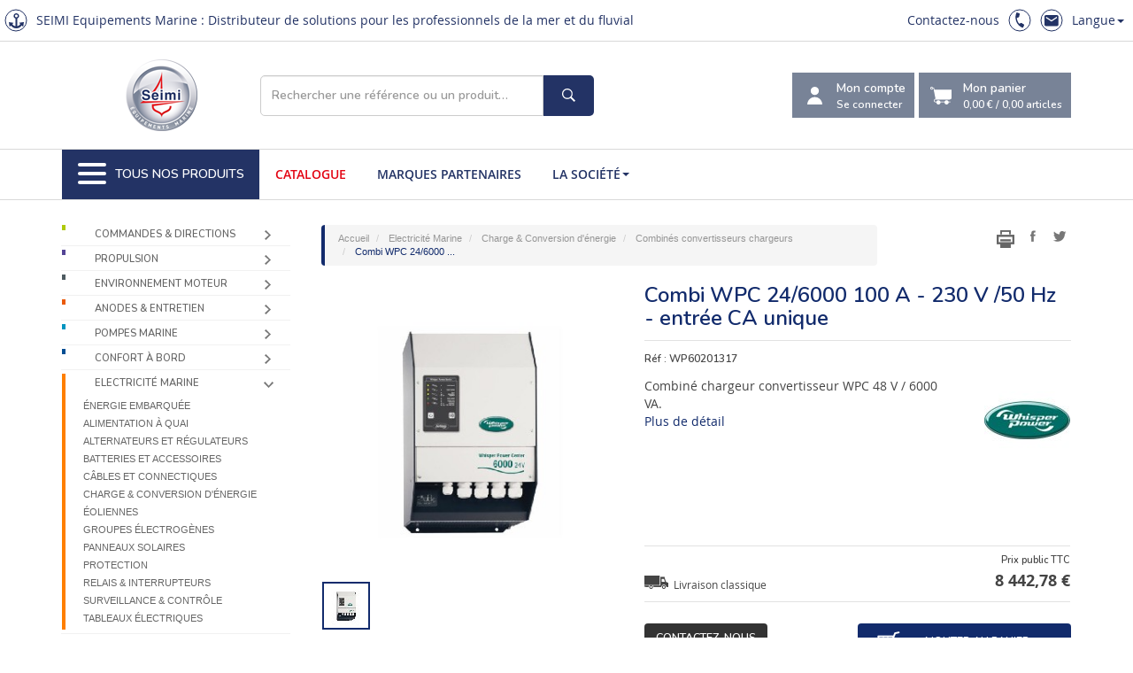

--- FILE ---
content_type: text/html; charset=utf-8
request_url: https://www.seimi-equipements-marine.com/fr/electricite-marine/charge-conversion-energie/combines-convertisseurs-chargeurs/combi-wp/pdt_10288
body_size: 35725
content:



<!DOCTYPE html>
<html lang="fr" ">
<head>
    <!-- Google Tag Manager -->
    <script>
        (function (w, d, s, l, i) {
            w[l] = w[l] || []; w[l].push({
                'gtm.start':
                    new Date().getTime(), event: 'gtm.js'
            }); var f = d.getElementsByTagName(s)[0],
                j = d.createElement(s), dl = l != 'dataLayer' ? '&l=' + l : ''; j.async = true; j.src =
                    'https://www.googletagmanager.com/gtm.js?id=' + i + dl; f.parentNode.insertBefore(j, f);
        })(window, document, 'script', 'dataLayer', 'GTM-TRG25CQ');</script>
    <!-- End Google Tag Manager -->

    <title>SEIMI Equipements Marine - Combi WPC 24/6000 100 A - 2...</title>
    <meta charset="utf-8" />
    <meta http-equiv="X-UA-Compatible" content="IE=edge" />
    <meta name="viewport" content="width=device-width, initial-scale=1" />

    <link rel="icon" href="/images/favicon/seimi.ico" />
    <link rel="author" href="https://www.google.com/+SEIMIInternationalBrest" />
    <link rel="publisher" href="https://plus.google.com/+SEIMIInternationalBrest/about" />
    <link rel="canonical" href="https://www.seimi-equipements-marine.com/fr/electricite-marine/charge-conversion-energie/combines-convertisseurs-chargeurs/combi-wp/pdt_10288" />


    <meta name="description" content="Combin&#233; chargeur convertisseur WPC 48 V / 6000 VA." />
    <meta name="author" content="" />

    <meta property="article:author" content="https://fr-fr.facebook.com/Seimi.fr" />
    <meta property="article:publisher" content="https://fr-fr.facebook.com/Seimi.fr" />

    <meta property="og:title" content="SEIMI Equipements Marine - Combi WPC 24/6000 100 A - 2..." />
    <meta property="og:site_name" content="Seimi Equipements Marine" />
    <meta property="og:image" content="https://www.seimi-equipements-marine.com/IMG/wpc-combi-24-6000-88095.jpg" />
    <meta property="og:url" content="https://www.seimi-equipements-marine.com/fr/electricite-marine/charge-conversion-energie/combines-convertisseurs-chargeurs/combi-wp/pdt_10288" />
    <meta property="og:description" content="Combin&#233; chargeur convertisseur WPC 48 V / 6000 VA." />


    <link rel="apple-touch-icon" sizes="57x57" href="/images/favicon/apple-icon-57x57.png">
    <link rel="apple-touch-icon" sizes="60x60" href="/images/favicon/apple-icon-60x60.png">
    <link rel="apple-touch-icon" sizes="72x72" href="/images/favicon/apple-icon-72x72.png">
    <link rel="apple-touch-icon" sizes="76x76" href="/images/favicon/apple-icon-76x76.png">
    <link rel="apple-touch-icon" sizes="114x114" href="/images/favicon/apple-icon-114x114.png">
    <link rel="apple-touch-icon" sizes="120x120" href="/images/favicon/apple-icon-120x120.png">
    <link rel="apple-touch-icon" sizes="144x144" href="/images/favicon/apple-icon-144x144.png">
    <link rel="apple-touch-icon" sizes="152x152" href="/images/favicon/apple-icon-152x152.png">
    <link rel="apple-touch-icon" sizes="180x180" href="/images/favicon/apple-icon-180x180.png">
    <link rel="icon" type="image/png" sizes="192x192" href="/images/favicon/android-icon-192x192.png">
    <link rel="icon" type="image/png" sizes="32x32" href="/images/favicon/favicon-32x32.png">
    <link rel="icon" type="image/png" sizes="96x96" href="/images/favicon/favicon-96x96.png">
    <link rel="icon" type="image/png" sizes="16x16" href="/images/favicon/favicon-16x16.png">
    <link rel="manifest" href="/images/favicon/manifest.json">
    <meta name="msapplication-TileColor" content="#ffffff">
    <meta name="msapplication-TileImage" content="/images/favicon/ms-icon-144x144.png">
    <meta name="theme-color" content="#ffffff">

    <!-- pour bing webmaster-->
    <meta name="msvalidate.01" content="00F73F1A3BEFD15065AF8C90A219D19F" />

    <!--  Bootstrap core CSS  -->
    <link href="/bundles/css?v=ehtCQiOYnyHKdB7h1p9Z-P4x71vV33SOnINxbCSAo9s1" rel="stylesheet"/>

    
    
    
    


    <!--  Bootstrap core CSS  -->
    <link href="/dev/css/newstyles.css" rel="stylesheet" />
    <link type="text/css" rel="stylesheet" href="http://cdn.scancube.com/v14/scancube-jzspin1.4.css" />



    <!--  HTML5 shim and Respond.js for IE8 support of HTML5 elements and media queries  -->
    <!-- [if lt IE 9]>
        <script src="https://oss.maxcdn.com/html5shiv/3.7.2/html5shiv.min.js"></script>
        <script src="https://oss.maxcdn.com/respond/1.4.2/respond.min.js"></script>
        <![endif] -->

</head>
<!--  NAVBAR
    ==================================================  -->
<body>
    <!-- Google Tag Manager (noscript) -->
    <noscript>
        <iframe src="https://www.googletagmanager.com/ns.html?id=GTM-TRG25CQ"
                height="0" width="0" style="display:none;visibility:hidden"></iframe>
    </noscript>
    <!-- End Google Tag Manager (noscript) -->

    <header>
        <div class="header__top">
            <div class="header__top_wrapper">
                <div class="header__top_identify">
                    SEIMI Equipements Marine : Distributeur de solutions pour les professionnels de la mer et du fluvial 
                </div>
                <div class="header__top_nav">
                    <nav>
                        <ul>
                            <li><a href="#" data-toggle="modal" data-target="#contact">Contactez-nous</a></li>
                            <li><a href="tel:+33298461102"><span class="icone phone"></span></a></li>
                            <li><a data-toggle="modal" data-target="#contact"><span class="icone mail"></span></a></li>

                            <li class="dropdown item-with-ul">
                                <a href="#" data-toggle="dropdown" class="dropdown-toggle">Langue<b class="caret"></b></a>
                                <ul role="menu" class="dropdown-menu dropdown-menu-right">
                                        <li><a tabindex="-1" href="/fr/electricite-marine/charge-conversion-energie/combines-convertisseurs-chargeurs/combi-wp/pdt_10288"> Fran&#231;ais </a></li>
                                        <li><a tabindex="-1" href="/en/electricity/battery-chargers-converters/sinewave-inverters-chargers/wpc-combi-24-6000-1/pdt_10288"> English </a></li>

                                </ul>
                            </li>
                        </ul>
                    </nav>
                </div>
            </div>


        </div>
        <div class="header__content">
            <div class="container">
                <div class="header__content_wrapper">
                    <a href="/fr/accueil" class="logo-circle">
                        <img src="/images/themes/logo-seimi-equipements-marine.png" alt="Seimi équipements marine">
                    </a>

                    <div class="search-form" id="search-form">
                        <div class="form-group" data-dashlane-rid="94f17805700c0533" data-form-type="">
                            <input type="text" class="form-control" id="search-text" placeholder="Rechercher une référence ou un produit…">
                            <button type="button" class="btn" id="search-button" data-form-type=""><span class="icone search"></span></button>
                        </div>
                        <div class="search-result">
                            <div id="search-results" data-toggle="dropdown"></div>
                            <ul class="dropdown-menu" role="menu" aria-labelledby="search-results" id="search-result"></ul>
                        </div>
                    </div>

                    <div class="header__content_action">
                        <div class="dropdown" id="dropdown-account">

                            <button class="dropdown-toggle" id="account" href="#" data-toggle="dropdown" aria-expanded="true">
                                <div class="icone compte"></div>
                                <div class="label-button">
                                    <text>Mon compte</text>
                                        <small>Se connecter</small>
                                </div>
                            </button>
                            <ul class="dropdown-menu myaccount" role="menu" aria-labelledby="account">
                                    <li role="presentation" class="dropdown-header">Connexion</li>
                                        <li role="presentation">
                                            <form role="form">
                                                <div class="form-group">
                                                    <input type="text" class="form-control" id="LOGIN_email" placeholder="Votre login" />
                                                </div>
                                                <div class="form-group" id="div_LOGIN_pwd">
                                                    <input type="password" class="form-control" id="LOGIN_pwd" placeholder="Votre mot de passe" />
                                                </div>
                                                <ul class="list-inline">
                                                    <li><a href="/fr/demande-ouverture-compte" class="btn btn-primary">S'inscrire</a></li>
                                                    <li><button type="submit" id="LOGIN_btn" class="btn btn-primary">Se connecter</button></li>
                                                </ul>

                                            </form>
                                        </li>
                                        <li role="presentation" class="divider"></li>
                                        <li role="presentation"><a role="menuitem" tabindex="-1" href="/fr/motdepasseoublie"><span class="glyphicon glyphicon-exclamation-sign"></span>&nbsp;&nbsp;Mot de passe oublié ?</a></li>                                
                                <li role="presentation" class="divider"></li>
                                <li role="presentation"><a role="menuitem" data-toggle="modal" data-target="#contact" tabindex="-1" href="#"><span class="glyphicon glyphicon-envelope"></span>&nbsp;&nbsp;Contactez-nous</a></li>
                            </ul>
                        </div>

                        <button onclick="location.href='/fr/mon-panier'">
                            <div class="icone chariot"></div>
                            <div class="label-button">
                                Mon panier
                                <small><span class="ttpanier" id="ttpanier">0,00 €</span> / <span class="nbarticle"><strong id="nbpanier">0,00</strong> articles</span></small>
                            </div>
                        </button>

                    </div>
                </div>
            </div>
        </div>
        <div class="header__nav">
            <div class="container">
                <nav class="header__nav-h">
                    <ul>
                        <li>
                            <button id="toggler__mainnav">
                                <div id="burger">
                                    <span></span>
                                    <span></span>
                                    <span></span>
                                    <span></span>
                                    <span></span>
                                    <span></span>
                                </div>
                                Tous nos produits
                            </button>
                        </li>
                        <li><a href="/fr/catalogue" target="" class="red">Catalogue</a></li>
                        <li><a href="/fr/nos-partenaires" target="">Marques partenaires</a></li>

                        <li class="dropdown item-with-ul">
                            <a href="#" data-toggle="dropdown" class="dropdown-toggle">La société<b class="caret"></b></a>
                            <ul role="menu" class="dropdown-menu">
                                <li><a tabindex="-1" href="/fr/societe"> SEIMI </a></li>
                                <li><a tabindex="-1" href="/fr/nos-clients"> Nos clients </a></li>
                                <li><a tabindex="-1" href="/fr/liste-actualites"> Actualités </a></li>
                                <li><a tabindex="-1" href="/fr/liste-focus"> Focus sur ... </a></li>
                                <li><a tabindex="-1" href="/fr/focus-sur/le-bureau-etudes-seimi-fournisseur-solutions-sur-mesure/art_1253">Bureau d’études</a></li>
                            </ul>
                        </li>
                        </li>
                    </ul>
                </nav>
                <nav class="header__nav-max">



<ul>
        <li><a href="#sub-commande-direction"><img src="/images/themes/nav/icone/commande-direction.svg" alt="Commandes &amp; Directions" width="30" height="30">Commandes &amp; Directions</a></li>
        <li><a href="#sub-propulsion"><img src="/images/themes/nav/icone/propulsion.svg" alt="Propulsion " width="30" height="30">Propulsion </a></li>
        <li><a href="#sub-env-moteur"><img src="/images/themes/nav/icone/env-moteur.svg" alt="Environnement moteur" width="30" height="30">Environnement moteur</a></li>
        <li><a href="#sub-entretien"><img src="/images/themes/nav/icone/entretien.svg" alt="Anodes &amp; Entretien" width="30" height="30">Anodes &amp; Entretien</a></li>
        <li><a href="#sub-pompe"><img src="/images/themes/nav/icone/pompe.svg" alt="Pompes Marine" width="30" height="30">Pompes Marine</a></li>
        <li><a href="#sub-confort"><img src="/images/themes/nav/icone/confort.svg" alt="Confort &#224; bord" width="30" height="30">Confort &#224; bord</a></li>
        <li><a href="#sub-elec"><img src="/images/themes/nav/icone/elec.svg" alt="Electricit&#233; Marine" width="30" height="30">Electricit&#233; Marine</a></li>
        <li><a href="#sub-eclairage"><img src="/images/themes/nav/icone/eclairage.svg" alt="&#201;clairage &amp; Signalisation" width="30" height="30">&#201;clairage &amp; Signalisation</a></li>
        <li><a href="#sub-passerelle"><img src="/images/themes/nav/icone/passerelle.svg" alt="Passerelle &amp; Navigation" width="30" height="30">Passerelle &amp; Navigation</a></li>
        <li><a href="#sub-securite"><img src="/images/themes/nav/icone/securite.svg" alt="S&#233;curit&#233;" width="30" height="30">S&#233;curit&#233;</a></li>
        <li><a href="#sub-pont"><img src="/images/themes/nav/icone/pont.svg" alt="Equipements de pont" width="30" height="30">Equipements de pont</a></li>
        <li><a href="#sub-peche"><img src="/images/themes/nav/icone/peche.svg" alt="P&#234;che &amp; Hydraulique" width="30" height="30">P&#234;che &amp; Hydraulique</a></li>
        <li><a href="#sub-destockage"><img src="/images/themes/nav/icone/destockage.svg" alt="D&#233;stockage" width="30" height="30">D&#233;stockage</a></li>
</ul>

<section class="subnav" id="sub-commande-direction"><a href="" class="retour">Retour</a><div><ul><li><a href="/fr/commandes-directions/appareils-gouverner">Appareils à gouverner</a></li><li><a href="/fr/commandes-directions/appareils-gouverner/orbitrols-directions-assistees">Orbitrols & directions assistées</a></li><li><a href="/fr/commandes-directions/appareils-gouverner/verins-barre">Vérins de barre</a></li><li><a href="/fr/commandes-directions/appareils-gouverner/centrales-electro-hydrauliques">Centrales électro-hydrauliques</a></li><li><a href="/fr/commandes-directions/appareils-gouverner/bras-meche-palonnier">Bras de mèche  / Palonnier</a></li><li><a href="/fr/commandes-directions/appareils-gouverner/pompes-manuelles-barre">Pompes manuelles de barre</a></li><li><a href="/fr/commandes-directions/appareils-gouverner/serie-professionnelle">Série professionnelle</a></li><li><a href="/fr/commandes-directions/appareils-gouverner/supervision-commandes">Supervision et commandes</a></li><li><a href="/fr/commandes-directions/appareils-gouverner/rechanges-accessoires-pour-appareils-gouverner">Rechanges et accessoires pour appareils à gouverner</a></li></ul><ul><li><a href="/fr/commandes-directions/cables-accessoires">Câbles et accessoires</a></li><li><a href="/fr/commandes-directions/cables-accessoires/cable-billes">Câble à billes</a></li><li><a href="/fr/commandes-directions/cables-accessoires/cables-electriques">Câbles électriques</a></li><li><a href="/fr/commandes-directions/cables-accessoires/cables-moteur-30c">Câbles moteur 30C</a></li><li><a href="/fr/commandes-directions/cables-accessoires/cables-moteur-40c">Câbles moteur 40C</a></li><li><a href="/fr/commandes-directions/cables-accessoires/cables-moteur-hors-bord">Câbles moteur hors-bord</a></li><li><a href="/fr/commandes-directions/cables-accessoires/cables-moteur-machzero">Câbles moteur Machzero™</a></li><li><a href="/fr/commandes-directions/cables-accessoires/differentiels">Différentiels</a></li><li><a href="/fr/commandes-directions/cables-accessoires/terminaisons-fixations-cables">Terminaisons & fixations de câbles</a></li></ul></div><div><ul><li><a href="/fr/commandes-directions/commandes-electroniques">Commandes électroniques</a></li><li><a href="/fr/commandes-directions/commandes-electroniques/kobelt">Kobelt</a></li><li><a href="/fr/commandes-directions/commandes-electroniques/ultraflex">Ultraflex</a></li><li><a href="/fr/commandes-directions/commandes-electroniques/zf">ZF </a></li></ul><ul><li><a href="/fr/commandes-directions/commandes-mecaniques">Commandes mécaniques</a></li><li><a href="/fr/commandes-directions/commandes-mecaniques/boitiers-levier-unique-monofonction">Boîtiers à levier unique / monofonction</a></li><li><a href="/fr/commandes-directions/commandes-mecaniques/boitiers-levier-unique-double-fonction">Boîtiers à levier unique / double fonction</a></li><li><a href="/fr/commandes-directions/commandes-mecaniques/boitiers-double-levier-monofonction">Boîtiers à double levier / monofonction</a></li><li><a href="/fr/commandes-directions/commandes-mecaniques/boitiers-double-levier-double-fonction">Boîtiers à double levier / double fonction</a></li><li><a href="/fr/commandes-directions/commandes-mecaniques/commandes-multi-postes">Commandes multi-postes</a></li><li><a href="/fr/commandes-directions/commandes-mecaniques/accessoires-pieces-detachees">Accessoires & pièces détachées</a></li></ul><ul><li><a href="/fr/commandes-directions/directions-hors-bord">Directions Hors-Bord</a></li><li><a href="/fr/commandes-directions/directions-hors-bord/kits-direction-hydraulique">Kits de direction hydraulique</a></li><li><a href="/fr/commandes-directions/directions-hors-bord/accessoires-directions-hydrauliques">Accessoires directions hydrauliques</a></li><li><a href="/fr/commandes-directions/directions-hors-bord/barres-liaison-renvoi">Barres de liaison et de renvoi</a></li><li><a href="/fr/commandes-directions/directions-hors-bord/pompes-hydrauliques">Pompes hydrauliques</a></li><li><a href="/fr/commandes-directions/directions-hors-bord/tuyaux-hydrauliques">Tuyaux hydrauliques</a></li><li><a href="/fr/commandes-directions/directions-hors-bord/verins-hydrauliques">Vérins hydrauliques</a></li></ul></div><div><ul><li><a href="/fr/commandes-directions/directions-mecaniques">Directions mécaniques</a></li><li><a href="/fr/commandes-directions/directions-mecaniques/boitiers-direction">Boîtiers de direction</a></li><li><a href="/fr/commandes-directions/directions-mecaniques/cables-direction-m58">Câbles de direction M58</a></li><li><a href="/fr/commandes-directions/directions-mecaniques/cables-direction-m66">Câbles de direction M66</a></li><li><a href="/fr/commandes-directions/directions-mecaniques/cables-direction-m90">Câbles de direction M90</a></li><li><a href="/fr/commandes-directions/directions-mecaniques/accessoires-montage">Accessoires de montage</a></li></ul><ul><li><a href="/fr/commandes-directions/indicateurs-systemes-angle-barre">Indicateurs & systèmes d’angle de barre</a></li><li><a href="/fr/commandes-directions/indicateurs-systemes-angle-barre/gestion-electronique-barre">Gestion électronique de barre</a></li><li><a href="/fr/commandes-directions/indicateurs-systemes-angle-barre/indicateurs-angle-barre">Indicateurs d’angle de barre </a></li></ul><ul><li><a href="/fr/commandes-directions/roues-volants">Roues & volants</a></li><li><a href="/fr/commandes-directions/roues-volants/roues-gouvernail">Roues de gouvernail</a></li><li><a href="/fr/commandes-directions/roues-volants/volants">Volants</a></li><li><a href="/fr/commandes-directions/roues-volants/poignees-accessoires">Poignées & accessoires</a></li></ul><ul><li><a href="/fr/commandes-directions/tirettes-accessoires">Tirettes & accessoires</a></li><li><a href="/fr/commandes-directions/tirettes-accessoires/tirettes-stop-moteur-rigides">Tirettes stop-moteur rigides</a></li><li><a href="/fr/commandes-directions/tirettes-accessoires/tirettes-stop-moteur-souples">Tirettes stop-moteur souples</a></li><li><a href="/fr/commandes-directions/tirettes-accessoires/terminaisons-fixations-tirettes">Terminaisons & fixations de tirettes</a></li><li><a href="/fr/commandes-directions/tirettes-accessoires/tirettes-stop-incendie-souples">Tirettes stop-incendie souples</a></li></ul></div><div></div></section><section class="subnav" id="sub-propulsion"><a href="" class="retour">Retour</a><div><ul><li><a href="/fr/propulsion/propulseurs-etrave">Propulseurs d’étrave</a></li><li><a href="/fr/propulsion/propulseurs-etrave/propulseurs-electriques">Propulseurs électriques</a></li><li><a href="/fr/propulsion/propulseurs-etrave/propulseurs-electriques-retractables">Propulseurs électriques rétractables</a></li><li><a href="/fr/propulsion/propulseurs-etrave/propulseurs-electriques-triphases">Propulseurs électriques triphasés</a></li><li><a href="/fr/propulsion/propulseurs-etrave/propulseurs-hydrauliques">Propulseurs hydrauliques</a></li><li><a href="/fr/propulsion/propulseurs-etrave/propulseurs-hydrauliques-retractables">Propulseurs hydrauliques rétractables</a></li><li><a href="/fr/propulsion/propulseurs-etrave/propulseurs-proportionnels">Propulseurs proportionnels</a></li><li><a href="/fr/propulsion/propulseurs-etrave/propulseurs-proportionnels-retractables">Propulseurs proportionnels rétractables</a></li><li><a href="/fr/propulsion/propulseurs-etrave/commandes-pour-propulseurs-etrave">Commandes pour propulseurs d'étrave</a></li><li><a href="/fr/propulsion/propulseurs-etrave/accessoires-pour-propulseurs-etrave">Accessoires pour propulseurs d'étrave</a></li><li><a href="/fr/propulsion/propulseurs-etrave/systemes-proportionnels">Systèmes proportionnels</a></li><li><a href="/fr/propulsion/propulseurs-etrave/tunnels-brides">Tunnels et brides</a></li><li><a href="/fr/propulsion/propulseurs-etrave/pieces-detachees-propulseurs-quick">Pièces détachées propulseurs Quick</a></li></ul><ul><li><a href="/fr/propulsion/propulsion-electrique">Propulsion électrique</a></li><li><a href="/fr/propulsion/propulsion-electrique/moteurs-electriques-submersibles-hors-bord">Moteurs électriques submersibles - hors-bord</a></li><li><a href="/fr/propulsion/propulsion-electrique/moteurs-electriques-submersibles-type-pod">Moteurs électriques submersibles de type POD</a></li><li><a href="/fr/propulsion/propulsion-electrique/moteurs-electriques-sail-drive">Moteurs électriques Sail-Drive</a></li><li><a href="/fr/propulsion/propulsion-electrique/propulsion-electrique-ligne-arbre">Propulsion électrique en ligne d'arbre</a></li><li><a href="/fr/propulsion/propulsion-electrique/options-pieces-detachees-moteurs-electriques">Options et pièces détachées moteurs électriques</a></li></ul></div><div><ul><li><a href="/fr/propulsion/propulseur-hydrojet">Propulseur Hydrojet</a></li><li><a href="/fr/propulsion/propulseur-hydrojet/serie-pour-navire-jusqu-20-metres">Série HJ - Pour navire jusqu'à 20 mètres</a></li><li><a href="/fr/propulsion/propulseur-hydrojet/serie-pour-navire-20-60-metres">Série HM  - Pour navire de 20 à 60 mètres</a></li><li><a href="/fr/propulsion/propulseur-hydrojet/serie-ht">Série HT</a></li><li><a href="/fr/propulsion/propulseur-hydrojet/serie-hjx-hydrojet-nouvelle-generation">Série HJX - L'hydrojet nouvelle génération</a></li><li><a href="/fr/propulsion/propulseur-hydrojet/serie-htx">Série HTX</a></li><li><a href="/fr/propulsion/propulseur-hydrojet/serie-ltx">Série LTX</a></li><li><a href="/fr/propulsion/propulseur-hydrojet/kits-maintenance-pour-hydrojets">Kits de maintenance pour hydrojets</a></li><li><a href="/fr/propulsion/propulseur-hydrojet/pieces-detachees-hamiltonjet">Pièces détachées HamiltonJet</a></li><li><a href="/fr/propulsion/propulseur-hydrojet/systeme-controle-hamiltonjet">Système de contrôle HamiltonJet</a></li></ul><ul><li><a href="/fr/propulsion/accouplements">Accouplements</a></li><li><a href="/fr/propulsion/accouplements/adaptateurs">Adaptateurs</a></li><li><a href="/fr/propulsion/accouplements/arbres-transmission-homocinetiques-cv">Arbres de transmission homocinétiques CV</a></li><li><a href="/fr/propulsion/accouplements/butees">Butées</a></li><li><a href="/fr/propulsion/accouplements/equipements-divers">Équipements divers</a></li><li><a href="/fr/propulsion/accouplements/kits-fixation-arbre-helice">Kits de fixation d'arbre d'hélice</a></li></ul></div><div><ul><li><a href="/fr/propulsion/bagues-hydrolubes">Bagues hydrolubes</a></li><li><a href="/fr/propulsion/bagues-hydrolubes/bagues-hydrolubes-bronze">Bagues hydrolubes en bronze</a></li><li><a href="/fr/propulsion/bagues-hydrolubes/bagues-hydrolubes-elastomere-graphite">Bagues hydrolubes en élastomère graphite</a></li><li><a href="/fr/propulsion/bagues-hydrolubes/bagues-hydrolubes-resine">Bagues hydrolubes en résine</a></li></ul><ul><li><a href="/fr/propulsion/inverseur">Inverseur</a></li><li><a href="/fr/propulsion/inverseur/inverseurs-zf">Inverseurs ZF</a></li><li><a href="/fr/propulsion/inverseur/rechanges-pieces-pour-inverseurs-zf">Rechanges et pièces pour inverseurs ZF</a></li><li><a href="/fr/propulsion/inverseur/saildrives">Saildrives</a></li></ul><ul><li><a href="/fr/propulsion/arbres-helice-accessoires">Arbres d’hélice & accessoires</a></li><li><a href="/fr/propulsion/arbres-helice-accessoires/anodes-arbre">Anodes d'arbre</a></li><li><a href="/fr/propulsion/arbres-helice-accessoires/arbres-helice-accessoires">Arbres d’hélice et accessoires</a></li><li><a href="/fr/propulsion/arbres-helice-accessoires/charbons-arbres-helices">Charbons d’arbres d’hélices</a></li><li><a href="/fr/propulsion/arbres-helice-accessoires/joints-tournants">Joints tournants </a></li></ul><ul><li><a href="/fr/propulsion/correcteurs-assiette-flaps">Correcteurs d’assiette - Flaps</a></li></ul></div><div><ul><li><a href="/fr/propulsion/coupes-orins-rotolames">Coupes orins  - Rotolames</a></li></ul></div></section><section class="subnav" id="sub-env-moteur"><a href="" class="retour">Retour</a><div><ul><li><a href="/fr/environnement-moteur/centrales-filtration-carburant">Centrales de filtration carburant</a></li></ul><ul><li><a href="/fr/environnement-moteur/echappements-accessoires">Échappements & accessoires</a></li><li><a href="/fr/environnement-moteur/echappements-accessoires/alarmes">Alarmes</a></li><li><a href="/fr/environnement-moteur/echappements-accessoires/calorifugeage">Calorifugeage</a></li><li><a href="/fr/environnement-moteur/echappements-accessoires/cols-cygne">Cols de cygne</a></li><li><a href="/fr/environnement-moteur/echappements-accessoires/coudes-anti-siphon">Coudes anti-siphon</a></li><li><a href="/fr/environnement-moteur/echappements-accessoires/coudes-echappement-souples">Coudes d'échappement souples</a></li><li><a href="/fr/environnement-moteur/echappements-accessoires/durites-tuyaux-echappement">Durites et tuyaux d'échappement</a></li><li><a href="/fr/environnement-moteur/echappements-accessoires/manchons-echappement-souples">Manchons d'échappement souples</a></li><li><a href="/fr/environnement-moteur/echappements-accessoires/raccords-echappement-plastique">Raccords d'échappement en plastique</a></li><li><a href="/fr/environnement-moteur/echappements-accessoires/raccords-resine">Raccords en résine</a></li><li><a href="/fr/environnement-moteur/echappements-accessoires/separateurs-eau-gaz">Séparateurs d'eau / gaz</a></li><li><a href="/fr/environnement-moteur/echappements-accessoires/silencieux-waterlock">Silencieux et waterlock</a></li><li><a href="/fr/environnement-moteur/echappements-accessoires/sorties-clapets-echappement">Sorties et clapets d'échappement</a></li></ul><ul><li><a href="/fr/environnement-moteur/filtres-eau-mer">Filtres à eau de mer</a></li><li><a href="/fr/environnement-moteur/filtres-eau-mer/filtres-eau-mer-bronze-aluminium-inox">Filtres à eau de mer bronze, aluminium & inox</a></li><li><a href="/fr/environnement-moteur/filtres-eau-mer/accessoires-filtres">Accessoires de filtres</a></li><li><a href="/fr/environnement-moteur/filtres-eau-mer/filtres-eau-mer-polypropylene">Filtres à eau de mer en polypropylène</a></li><li><a href="/fr/environnement-moteur/filtres-eau-mer/carburant">Carburant</a></li></ul><ul><li><a href="/fr/environnement-moteur/garnitures-niveau-manchons-anti-vibratoires">Garnitures de niveau - Manchons anti-vibratoires</a></li><li><a href="/fr/environnement-moteur/garnitures-niveau-manchons-anti-vibratoires/garnitures-niveau">Garnitures de niveau</a></li><li><a href="/fr/environnement-moteur/garnitures-niveau-manchons-anti-vibratoires/manchons-anti-vibratoires-brides">Manchons anti-vibratoires à brides</a></li><li><a href="/fr/environnement-moteur/garnitures-niveau-manchons-anti-vibratoires/manchons-anti-vibratoires-taraudes">Manchons anti-vibratoires taraudés</a></li></ul></div><div><ul><li><a href="/fr/environnement-moteur/instrumentations-controle-moteur">Instrumentations contrôle moteur</a></li><li><a href="/fr/environnement-moteur/instrumentations-controle-moteur/afficheurs-multifonctions">Afficheurs multifonctions</a></li><li><a href="/fr/environnement-moteur/instrumentations-controle-moteur/amperemetres">Ampèremètres</a></li><li><a href="/fr/environnement-moteur/instrumentations-controle-moteur/compte-tours">Compte tours</a></li><li><a href="/fr/environnement-moteur/instrumentations-controle-moteur/contacteurs-coupe-circuits">Contacteurs & coupe-circuits</a></li><li><a href="/fr/environnement-moteur/instrumentations-controle-moteur/frequencemetres">Fréquencemètres</a></li><li><a href="/fr/environnement-moteur/instrumentations-controle-moteur/horametres">Horamètres</a></li><li><a href="/fr/environnement-moteur/instrumentations-controle-moteur/mano-thermo-contacts">Mano et thermo-contacts</a></li><li><a href="/fr/environnement-moteur/instrumentations-controle-moteur/manometres-pression-huile">Manomètres pression huile</a></li><li><a href="/fr/environnement-moteur/instrumentations-controle-moteur/pieces-detachees">Pièces détachées</a></li><li><a href="/fr/environnement-moteur/instrumentations-controle-moteur/sondes-temperature">Sondes de température</a></li><li><a href="/fr/environnement-moteur/instrumentations-controle-moteur/thermometres">Thermomètres</a></li><li><a href="/fr/environnement-moteur/instrumentations-controle-moteur/transmetteurs-pression">Transmetteurs de pression</a></li><li><a href="/fr/environnement-moteur/instrumentations-controle-moteur/voltmetres">Voltmètres</a></li></ul><ul><li><a href="/fr/environnement-moteur/isolation">Isolation</a></li><li><a href="/fr/environnement-moteur/isolation/isolation-phonique">Isolation phonique</a></li><li><a href="/fr/environnement-moteur/isolation/isolation-thermique">Isolation thermique</a></li><li><a href="/fr/environnement-moteur/isolation/accessoires-pour-plaque-insonorisation">Accessoires pour plaque d'insonorisation</a></li></ul><ul><li><a href="/fr/environnement-moteur/mesures-niveaux">Mesures de niveaux</a></li><li><a href="/fr/environnement-moteur/mesures-niveaux/indicateurs-niveau-carburant">Indicateurs de niveau carburant</a></li><li><a href="/fr/environnement-moteur/mesures-niveaux/indicateurs-niveau-eau">Indicateurs de niveau d'eau</a></li><li><a href="/fr/environnement-moteur/mesures-niveaux/jauges-detecteurs-niveau">Jauges & détecteurs de niveau</a></li></ul></div><div><ul><li><a href="/fr/environnement-moteur/pre-filtres-carburant-raccords">Pré-filtres à carburant et raccords</a></li><li><a href="/fr/environnement-moteur/pre-filtres-carburant-raccords/prefiltres-grand-debit">Préfiltres grand débit</a></li><li><a href="/fr/environnement-moteur/pre-filtres-carburant-raccords/filtres-reniflards">Filtres reniflards</a></li><li><a href="/fr/environnement-moteur/pre-filtres-carburant-raccords/prefiltres-essence">Préfiltres essence</a></li><li><a href="/fr/environnement-moteur/pre-filtres-carburant-raccords/optimiseur-carburant">Optimiseur de carburant</a></li><li><a href="/fr/environnement-moteur/pre-filtres-carburant-raccords/cartouches-elements-filtrants">Cartouches & éléments filtrants</a></li><li><a href="/fr/environnement-moteur/pre-filtres-carburant-raccords/prefiltres-gasoil">Préfiltres gasoil</a></li><li><a href="/fr/environnement-moteur/pre-filtres-carburant-raccords/raccords-adaptateurs">Raccords & Adaptateurs</a></li><li><a href="/fr/environnement-moteur/pre-filtres-carburant-raccords/prefiltres-turbines">Préfiltres turbines</a></li><li><a href="/fr/environnement-moteur/pre-filtres-carburant-raccords/entonnoirs-filtrants">Entonnoirs filtrants</a></li><li><a href="/fr/environnement-moteur/pre-filtres-carburant-raccords/systeme-polissage-carburant">Système polissage de carburant</a></li></ul><ul><li><a href="/fr/environnement-moteur/reservoirs">Réservoirs</a></li><li><a href="/fr/environnement-moteur/reservoirs/clapets-mise-air-libre">Clapets de mise à l'air libre</a></li><li><a href="/fr/environnement-moteur/reservoirs/reservoirs-multi-usages">Réservoirs multi-usages</a></li><li><a href="/fr/environnement-moteur/reservoirs/accessoires">Accessoires</a></li><li><a href="/fr/environnement-moteur/reservoirs/carburant">Carburant</a></li><li><a href="/fr/environnement-moteur/reservoirs/eau-douce">Eau douce</a></li><li><a href="/fr/environnement-moteur/reservoirs/eau-potable">Eau potable</a></li><li><a href="/fr/environnement-moteur/reservoirs/eaux-usees">Eaux usées</a></li><li><a href="/fr/environnement-moteur/reservoirs/tuyau-anti-odeur">Tuyau anti-odeur</a></li></ul></div><div><ul><li><a href="/fr/environnement-moteur/supports-moteur">Supports moteur</a></li></ul><ul><li><a href="/fr/environnement-moteur/traitement-eaux-cale">Traitement des eaux de cale</a></li><li><a href="/fr/environnement-moteur/traitement-eaux-cale/filtres-eaux-cale">Filtres d'eaux de cale</a></li><li><a href="/fr/environnement-moteur/traitement-eaux-cale/centrales-traitement-eaux-cale">Centrales de traitement eaux de cale</a></li></ul><ul><li><a href="/fr/environnement-moteur/traitement-eaux-grises">Traitement des eaux grises</a></li><li><a href="/fr/environnement-moteur/traitement-eaux-grises/filtres-eaux-grises">Filtres à eaux grises</a></li><li><a href="/fr/environnement-moteur/traitement-eaux-grises/filtres-anti-odeurs">Filtres anti-odeurs</a></li></ul><ul><li><a href="/fr/environnement-moteur/ventilation-aerations">Ventilation et aérations</a></li><li><a href="/fr/environnement-moteur/ventilation-aerations/ventilateurs-helicoidaux">Ventilateurs hélicoïdaux</a></li><li><a href="/fr/environnement-moteur/ventilation-aerations/ventilateurs-centrifuges">Ventilateurs centrifuges</a></li><li><a href="/fr/environnement-moteur/ventilation-aerations/gaines">Gaines</a></li><li><a href="/fr/environnement-moteur/ventilation-aerations/volets-pare-fumee">Volets pare-fumée</a></li><li><a href="/fr/environnement-moteur/ventilation-aerations/capteurs-humidite-embruns">Capteurs d'humidité et d'embruns</a></li><li><a href="/fr/environnement-moteur/ventilation-aerations/grilles-ventilation">Grilles de ventilation</a></li></ul></div></section><section class="subnav" id="sub-entretien"><a href="" class="retour">Retour</a><div><ul><li><a href="/fr/anodes-entretien/absorbants-anti-pollution-retention">Absorbants, Anti-pollution, Rétention</a></li><li><a href="/fr/anodes-entretien/absorbants-anti-pollution-retention/absorbants-anti-pollution">Absorbants & Anti-pollution</a></li><li><a href="/fr/anodes-entretien/absorbants-anti-pollution-retention/bacs-retention">Bacs de rétention</a></li><li><a href="/fr/anodes-entretien/absorbants-anti-pollution-retention/depollution-maritime">Dépollution maritime</a></li></ul><ul><li><a href="/fr/anodes-entretien/anodes">Anodes</a></li><li><a href="/fr/anodes-entretien/anodes/anodes-coques-boulonner-visser">Anodes de coques à boulonner, à visser</a></li><li><a href="/fr/anodes-entretien/anodes/anodes-coque-souder">Anodes de coque à souder</a></li><li><a href="/fr/anodes-entretien/anodes/anodes-moteur">Anodes moteur</a></li><li><a href="/fr/anodes-entretien/anodes/anodes-lignes-arbres-gouvernail-mouillage">Anodes lignes d’arbres, gouvernail et mouillage</a></li><li><a href="/fr/anodes-entretien/anodes/anodes-propulseurs-etrave">Anodes de propulseurs d'étrave</a></li><li><a href="/fr/anodes-entretien/anodes/jets-zinc">Jets de zinc</a></li></ul><ul><li><a href="/fr/anodes-entretien/collage-mastics">Collage et mastics</a></li><li><a href="/fr/anodes-entretien/collage-mastics/colles-bicomposant">Colles bicomposant</a></li><li><a href="/fr/anodes-entretien/collage-mastics/colles-multi-applications">Colles multi-applications</a></li><li><a href="/fr/anodes-entretien/collage-mastics/colles-neoprenes">Colles néoprènes</a></li><li><a href="/fr/anodes-entretien/collage-mastics/colle-mastic-polyurethane">Colle-mastic polyuréthane</a></li><li><a href="/fr/anodes-entretien/collage-mastics/freins-filets-joints-etancheite-pour-filetage">Freins filets - Joints d'étanchéité pour filetage</a></li><li><a href="/fr/anodes-entretien/collage-mastics/mastics-colles-polymere">Mastics-colles MS polymère </a></li><li><a href="/fr/anodes-entretien/collage-mastics/mastics-silicone">Mastics silicone</a></li><li><a href="/fr/anodes-entretien/collage-mastics/pates-joints-moteur">Pâtes à joints moteur</a></li><li><a href="/fr/anodes-entretien/collage-mastics/primers-activateurs">Primers & Activateurs</a></li><li><a href="/fr/anodes-entretien/collage-mastics/kits-collage">Kits de collage</a></li></ul></div><div><ul><li><a href="/fr/anodes-entretien/huiles-graisses">Huiles et graisses</a></li></ul><ul><li><a href="/fr/anodes-entretien/materiel-application">Matériel d'application</a></li><li><a href="/fr/anodes-entretien/materiel-application/bacs-peinture">Bacs à peinture</a></li><li><a href="/fr/anodes-entretien/materiel-application/brosses">Brosses</a></li><li><a href="/fr/anodes-entretien/materiel-application/couteaux-spatules-cutters">Couteaux spatules & cutters</a></li><li><a href="/fr/anodes-entretien/materiel-application/essuyage">Essuyage</a></li><li><a href="/fr/anodes-entretien/materiel-application/marquage">Marquage</a></li><li><a href="/fr/anodes-entretien/materiel-application/pinceaux">Pinceaux</a></li><li><a href="/fr/anodes-entretien/materiel-application/pistolets-mastic">Pistolets à mastic</a></li><li><a href="/fr/anodes-entretien/materiel-application/rouleaux">Rouleaux</a></li></ul><ul><li><a href="/fr/anodes-entretien/peintures-vernis-antifouling-solvants">Peintures, vernis, antifouling & solvants</a></li><li><a href="/fr/anodes-entretien/peintures-vernis-antifouling-solvants/antifouling">Antifouling</a></li><li><a href="/fr/anodes-entretien/peintures-vernis-antifouling-solvants/apprets-primaires-sous-couches">Apprêts, primaires et sous-couches</a></li><li><a href="/fr/anodes-entretien/peintures-vernis-antifouling-solvants/peintures">Peintures</a></li><li><a href="/fr/anodes-entretien/peintures-vernis-antifouling-solvants/peintures-antiderapantes">Peintures antidérapantes</a></li><li><a href="/fr/anodes-entretien/peintures-vernis-antifouling-solvants/solvants">Solvants</a></li><li><a href="/fr/anodes-entretien/peintures-vernis-antifouling-solvants/vernis">Vernis</a></li></ul></div><div><ul><li><a href="/fr/anodes-entretien/poncage-lustrage">Ponçage & Lustrage</a></li></ul><ul><li><a href="/fr/anodes-entretien/produits-entretien-reparation">Produits d’entretien et de réparation</a></li><li><a href="/fr/anodes-entretien/produits-entretien-reparation/bacs-ultrasons">Bacs à ultrasons</a></li><li><a href="/fr/anodes-entretien/produits-entretien-reparation/bandes-reparation-etancheite">Bandes de réparation et d'étanchéité</a></li><li><a href="/fr/anodes-entretien/produits-entretien-reparation/degrippants-lubrifiants">Dégrippants & Lubrifiants</a></li><li><a href="/fr/anodes-entretien/produits-entretien-reparation/hygiene-proprete">Hygiène et propreté</a></li><li><a href="/fr/anodes-entretien/produits-entretien-reparation/materiel-nettoyage">Matériel de nettoyage</a></li><li><a href="/fr/anodes-entretien/produits-entretien-reparation/nettoyants-degraissants">Nettoyants et dégraissants</a></li></ul><ul><li><a href="/fr/anodes-entretien/protection-personne">Protection de la personne</a></li><li><a href="/fr/anodes-entretien/protection-personne/casques">Casques</a></li><li><a href="/fr/anodes-entretien/protection-personne/combinaisons-protection">Combinaisons de protection</a></li><li><a href="/fr/anodes-entretien/protection-personne/gants-protection">Gants de protection</a></li><li><a href="/fr/anodes-entretien/protection-personne/lunettes-protection">Lunettes de protection</a></li><li><a href="/fr/anodes-entretien/protection-personne/tapis-isolants">Tapis isolants</a></li></ul></div><div><ul><li><a href="/fr/anodes-entretien/soudage">Soudage</a></li></ul></div></section><section class="subnav" id="sub-pompe"><a href="" class="retour">Retour</a><div><ul><li><a href="/fr/pompes-marine/groupe-eau-hydrophore">Groupe d'eau - Hydrophore</a></li><li><a href="/fr/pompes-marine/groupe-eau-hydrophore/groupes-eau">Groupes d'eau</a></li><li><a href="/fr/pompes-marine/groupe-eau-hydrophore/groupes-eau-regulation-pression">Groupes d'eau à régulation de pression</a></li><li><a href="/fr/pompes-marine/groupe-eau-hydrophore/hydrophores">Hydrophores</a></li><li><a href="/fr/pompes-marine/groupe-eau-hydrophore/pieces-rechange-accessoires-pour-groupe-eau">Pièces de rechange & accessoires pour groupe d'eau</a></li></ul><ul><li><a href="/fr/pompes-marine/motopompes">Motopompes</a></li><li><a href="/fr/pompes-marine/motopompes/diesel">Diesel</a></li><li><a href="/fr/pompes-marine/motopompes/essence">Essence</a></li><li><a href="/fr/pompes-marine/motopompes/accessoires-montage-motopompe">Accessoires de montage motopompe</a></li></ul><ul><li><a href="/fr/pompes-marine/pompes-eaux-noires">Pompes à eaux noires</a></li><li><a href="/fr/pompes-marine/pompes-eaux-noires/pompes-relevage-vidange">Pompes de relevage et vidange</a></li><li><a href="/fr/pompes-marine/pompes-eaux-noires/pompes-maceratrices">Pompes macératrices</a></li><li><a href="/fr/pompes-marine/pompes-eaux-noires/stations-relevage-eaux-usees">Stations de relevage eaux usées</a></li></ul><ul><li><a href="/fr/pompes-marine/pompes-cale">Pompes de cale</a></li><li><a href="/fr/pompes-marine/pompes-cale/pompes-submersibles-gros-debit">Pompes submersibles - gros débit</a></li><li><a href="/fr/pompes-marine/pompes-cale/serie-automatique">Série automatique</a></li><li><a href="/fr/pompes-marine/pompes-cale/serie-non-automatique">Série non-automatique</a></li><li><a href="/fr/pompes-marine/pompes-cale/alarmes-niveau-eau-cale">Alarmes de niveau d'eau de cale</a></li><li><a href="/fr/pompes-marine/pompes-cale/contacteurs-pompe-cale">Contacteurs de pompe de cale</a></li><li><a href="/fr/pompes-marine/pompes-cale/tableaux-commande">Tableaux de commande</a></li></ul></div><div><ul><li><a href="/fr/pompes-marine/pompes-circulation">Pompes de circulation</a></li></ul><ul><li><a href="/fr/pompes-marine/pompes-transfert">Pompes de transfert</a></li><li><a href="/fr/pompes-marine/pompes-transfert/pompes-transfert-eau">Pompes de transfert eau</a></li><li><a href="/fr/pompes-marine/pompes-transfert/pompes-transfert-gasoil">Pompes de transfert gasoil</a></li><li><a href="/fr/pompes-marine/pompes-transfert/pompes-transfert-huile">Pompes de transfert huile</a></li><li><a href="/fr/pompes-marine/pompes-transfert/pompes-transfert-multi-usages">Pompes de transfert multi-usages</a></li><li><a href="/fr/pompes-marine/pompes-transfert/accessoires">Accessoires</a></li></ul><ul><li><a href="/fr/pompes-marine/pompes-lavage">Pompes de lavage</a></li></ul><ul><li><a href="/fr/pompes-marine/pompes-evacuation-douche">Pompes évacuation de douche</a></li><li><a href="/fr/pompes-marine/pompes-evacuation-douche/pompes-pour-evacuation-douche">Pompes pour évacuation de douche</a></li><li><a href="/fr/pompes-marine/pompes-evacuation-douche/coffrets-evacuation-douche">Coffrets d'évacuation de douche</a></li></ul><ul><li><a href="/fr/pompes-marine/pompes-incendie-assechement">Pompes incendie et assèchement</a></li><li><a href="/fr/pompes-marine/pompes-incendie-assechement/electropompe-incendie-type-brides">Electropompe incendie type AT à brides</a></li><li><a href="/fr/pompes-marine/pompes-incendie-assechement/electropompe-incendie-type-tsl-taraude">Electropompe incendie type TSL taraudé</a></li><li><a href="/fr/pompes-marine/pompes-incendie-assechement/series-jet-va">Séries JET et VA</a></li><li><a href="/fr/pompes-marine/pompes-incendie-assechement/serie-kge-kgel-fre">Série KGE, KGEL et FRE</a></li></ul><ul><li><a href="/fr/pompes-marine/pompes-manuelles">Pompes manuelles</a></li></ul><ul><li><a href="/fr/pompes-marine/pompes-pour-viviers">Pompes pour viviers</a></li></ul></div><div><ul><li><a href="/fr/pompes-marine/pompes-arbre-embrayage">Pompes arbre nu et à embrayage</a></li><li><a href="/fr/pompes-marine/pompes-arbre-embrayage/pieces-detachees-pour-pompes">Pièces détachées pour pompes</a></li><li><a href="/fr/pompes-marine/pompes-arbre-embrayage/pompes-arbre-nu">Pompes arbre nu</a></li><li><a href="/fr/pompes-marine/pompes-arbre-embrayage/pompes-avec-embrayage-electromagnetique">Pompes avec embrayage électromagnétique</a></li></ul><ul><li><a href="/fr/pompes-marine/plomberie">Plomberie</a></li><li><a href="/fr/pompes-marine/plomberie/clapets">Clapets</a></li><li><a href="/fr/pompes-marine/plomberie/crepines">Crépines</a></li><li><a href="/fr/pompes-marine/plomberie/embouts-raccords-bronze">Embouts & Raccords en bronze</a></li><li><a href="/fr/pompes-marine/plomberie/embouts-raccords-inox">Embouts & Raccords en inox</a></li><li><a href="/fr/pompes-marine/plomberie/embouts-raccords-laiton">Embouts & Raccords en laiton</a></li><li><a href="/fr/pompes-marine/plomberie/embouts-raccords-marelon">Embouts & Raccords en Marelon®</a></li><li><a href="/fr/pompes-marine/plomberie/events">Events</a></li><li><a href="/fr/pompes-marine/plomberie/passe-cloisons">Passe cloisons</a></li><li><a href="/fr/pompes-marine/plomberie/tapes-nables">Tapes & Nables</a></li><li><a href="/fr/pompes-marine/plomberie/passe-coques">Passe-coques</a></li><li><a href="/fr/pompes-marine/plomberie/vannes">Vannes</a></li><li><a href="/fr/pompes-marine/plomberie/vannes-bronze-fermeture-rapide">Vannes en bronze à fermeture rapide</a></li><li><a href="/fr/pompes-marine/plomberie/vannes-marelon">Vannes en Marelon®</a></li><li><a href="/fr/pompes-marine/plomberie/vannes-papillon-volant">Vannes Papillon et à volant</a></li></ul></div><div><ul><li><a href="/fr/pompes-marine/rotors-turbines">Rotors et turbines</a></li><li><a href="/fr/pompes-marine/rotors-turbines/extracteurs-turbines">Extracteurs de turbines</a></li><li><a href="/fr/pompes-marine/rotors-turbines/turbines-neoprene">Turbines en néoprène</a></li><li><a href="/fr/pompes-marine/rotors-turbines/turbines-nitrile">Turbines en nitrile</a></li></ul><ul><li><a href="/fr/pompes-marine/colliers">Colliers</a></li><li><a href="/fr/pompes-marine/colliers/colliers-serrage">Colliers de serrage</a></li><li><a href="/fr/pompes-marine/colliers/connecteurs-teekay">Connecteurs Teekay</a></li></ul><ul><li><a href="/fr/pompes-marine/tuyaux">Tuyaux</a></li><li><a href="/fr/pompes-marine/tuyaux/tuyaux-pour-aspiration-refoulement-eau">Tuyaux pour aspiration et refoulement d'eau</a></li><li><a href="/fr/pompes-marine/tuyaux/tuyaux-arrosage">Tuyaux d'arrosage</a></li><li><a href="/fr/pompes-marine/tuyaux/tuyaux-transfert-eau-chaude">Tuyaux de transfert d'eau chaude</a></li><li><a href="/fr/pompes-marine/tuyaux/tuyaux-transfert-hydrocarbures">Tuyaux de transfert d'hydrocarbures</a></li><li><a href="/fr/pompes-marine/tuyaux/tuyaux-anti-odeurs-pour-eaux-usees">Tuyaux anti-odeurs pour eaux usées</a></li><li><a href="/fr/pompes-marine/tuyaux/raccords-pour-tuyaux">Raccords pour tuyaux</a></li></ul></div></section><section class="subnav" id="sub-confort"><a href="" class="retour">Retour</a><div><ul><li><a href="/fr/confort-bord/chauffage-bord">Chauffage à bord</a></li><li><a href="/fr/confort-bord/chauffage-bord/poeles">Poêles</a></li><li><a href="/fr/confort-bord/chauffage-bord/reservoirs-vases-expansion">Réservoirs et vases d'expansion</a></li><li><a href="/fr/confort-bord/chauffage-bord/tubages-coudes-conduit">Tubages & coudes conduit</a></li><li><a href="/fr/confort-bord/chauffage-bord/passe-pont-tapes-cheminees">Passe-pont, tapes & cheminées</a></li></ul><ul><li><a href="/fr/confort-bord/climatisation">Climatisation</a></li><li><a href="/fr/confort-bord/climatisation/kits-climatisation">Kits de climatisation</a></li><li><a href="/fr/confort-bord/climatisation/climatiseurs-autonomes">Climatiseurs autonomes</a></li><li><a href="/fr/confort-bord/climatisation/centrales-eau-glacee">Centrales à eau glacée</a></li><li><a href="/fr/confort-bord/climatisation/ventilo-convecteurs">Ventilo-convecteurs</a></li><li><a href="/fr/confort-bord/climatisation/brumisateurs-exterieurs">Brumisateurs extérieurs</a></li><li><a href="/fr/confort-bord/climatisation/unites-traitement-air">Unités de traitement d'air</a></li><li><a href="/fr/confort-bord/climatisation/kit-demarrage-progressif">Kit de démarrage progressif</a></li><li><a href="/fr/confort-bord/climatisation/panneaux-controle-thermostats">Panneaux de contrôle et thermostats</a></li><li><a href="/fr/confort-bord/climatisation/pompes-refroidissement">Pompes de refroidissement</a></li><li><a href="/fr/confort-bord/climatisation/accessoires-circuit-eau">Accessoires circuit d'eau</a></li><li><a href="/fr/confort-bord/climatisation/accessoires-distribution-air">Accessoires de distribution d’air</a></li><li><a href="/fr/confort-bord/climatisation/controle-centralise-systemes-veco">Contrôle centralisé des systèmes VECO</a></li></ul></div><div><ul><li><a href="/fr/confort-bord/cuisiniere-marine-gaz">Cuisinière marine au gaz</a></li></ul><ul><li><a href="/fr/confort-bord/dessalinisateurs">Dessalinisateurs</a></li><li><a href="/fr/confort-bord/dessalinisateurs/aqua-base-aruba-comfort">Aqua-Base Aruba Comfort</a></li><li><a href="/fr/confort-bord/dessalinisateurs/aqua-base-aruba-premium">Aqua-Base Aruba Premium</a></li><li><a href="/fr/confort-bord/dessalinisateurs/aqua-base-fiji">Aqua-Base Fiji</a></li><li><a href="/fr/confort-bord/dessalinisateurs/aqua-base-piana">Aqua-Base Piana</a></li><li><a href="/fr/confort-bord/dessalinisateurs/options-pour-dessalinisateur">Options pour dessalinisateur</a></li><li><a href="/fr/confort-bord/dessalinisateurs/pieces-detachees-pour-dessalinisateur-aqua-base">Pièces détachées pour dessalinisateur Aqua-Base</a></li><li><a href="/fr/confort-bord/dessalinisateurs/kit-maintenance-pour-dessalinisateur">Kit maintenance pour dessalinisateur</a></li></ul><ul><li><a href="/fr/confort-bord/eau-bord">Eau à bord</a></li><li><a href="/fr/confort-bord/eau-bord/chauffe-eau">Chauffe-eau</a></li><li><a href="/fr/confort-bord/eau-bord/douchettes-douches">Douchettes et douches</a></li><li><a href="/fr/confort-bord/eau-bord/eviers-robinets">Éviers - robinets</a></li><li><a href="/fr/confort-bord/eau-bord/traitement-eau-par-led-uv">Traitement de l'eau par LED UV</a></li></ul></div><div><ul><li><a href="/fr/confort-bord/mobilier-literie">Mobilier & Literie</a></li><li><a href="/fr/confort-bord/mobilier-literie/couettes-oreillers-solas">Couettes et oreillers SOLAS</a></li><li><a href="/fr/confort-bord/mobilier-literie/matelas-homologues-solas">Matelas homologués SOLAS</a></li><li><a href="/fr/confort-bord/mobilier-literie/pieds-table">Pieds de table</a></li></ul><ul><li><a href="/fr/confort-bord/refrigeration">Réfrigération</a></li><li><a href="/fr/confort-bord/refrigeration/kits-complets-groupe-froid-frigomatic">Kits complets groupe froid Frigomatic</a></li><li><a href="/fr/confort-bord/refrigeration/caves-vin">Caves à vin</a></li><li><a href="/fr/confort-bord/refrigeration/chambres-froides">Chambres froides</a></li><li><a href="/fr/confort-bord/refrigeration/evaporateurs-groupe-froid">Evaporateurs groupe froid</a></li><li><a href="/fr/confort-bord/refrigeration/groupes-froid">Groupes de froid</a></li><li><a href="/fr/confort-bord/refrigeration/machine-glacons">Machine à glaçons</a></li><li><a href="/fr/confort-bord/refrigeration/refrigerateurs">Réfrigérateurs</a></li><li><a href="/fr/confort-bord/refrigeration/pieces-detachees-accessoires-refrigeration">Pièces détachées & accessoires réfrigération</a></li><li><a href="/fr/confort-bord/refrigeration/thermostats-controleurs">Thermostats et contrôleurs</a></li></ul></div><div><ul><li><a href="/fr/confort-bord/revetements-sol">Revêtements de sol</a></li></ul><ul><li><a href="/fr/confort-bord/toilettes-wc">Toilettes - WC</a></li><li><a href="/fr/confort-bord/toilettes-wc/wc-marins-electriques">WC marins électriques</a></li><li><a href="/fr/confort-bord/toilettes-wc/wc-marins-manuels">WC marins manuels</a></li><li><a href="/fr/confort-bord/toilettes-wc/kits-conversion-pour-marins">Kits de conversion pour WC marins</a></li><li><a href="/fr/confort-bord/toilettes-wc/rechanges-accessoires-pour-marins">Rechanges et accessoires pour WC marins</a></li><li><a href="/fr/confort-bord/toilettes-wc/traitement-eaux-usees">Traitement des eaux usées</a></li><li><a href="/fr/confort-bord/toilettes-wc/systemes-commande">Systèmes de commande</a></li></ul><ul><li><a href="/fr/confort-bord/ventilation-aeration">Ventilation et aération</a></li><li><a href="/fr/confort-bord/ventilation-aeration/extracteurs-air-ventilateurs">Extracteurs d'air et ventilateurs</a></li><li><a href="/fr/confort-bord/ventilation-aeration/grilles-aeration">Grilles d'aération</a></li></ul><ul><li><a href="/fr/confort-bord/autoradios-haut-parleurs">Autoradios et haut-parleurs</a></li></ul></div></section><section class="subnav" id="sub-elec"><a href="" class="retour">Retour</a><div><ul><li><a href="/fr/electricite-marine/energie-embarquee">Énergie Embarquée</a></li><li><a href="/fr/electricite-marine/energie-embarquee/octopower">Octopower</a></li><li><a href="/fr/electricite-marine/energie-embarquee/packs-energie-bord">Packs Energie à bord</a></li></ul><ul><li><a href="/fr/electricite-marine/alimentation-quai">Alimentation à quai</a></li><li><a href="/fr/electricite-marine/alimentation-quai/prises-adaptateurs-quai">Prises et adaptateurs de quai</a></li><li><a href="/fr/electricite-marine/alimentation-quai/rallonges-quai">Rallonges de quai</a></li><li><a href="/fr/electricite-marine/alimentation-quai/transformateurs-isolement-isolateurs-galvaniques">Transformateurs d'isolement / Isolateurs galvaniques</a></li></ul><ul><li><a href="/fr/electricite-marine/alternateurs-regulateurs">Alternateurs et régulateurs</a></li><li><a href="/fr/electricite-marine/alternateurs-regulateurs/alternateurs">Alternateurs</a></li><li><a href="/fr/electricite-marine/alternateurs-regulateurs/regulateurs-alternateurs">Régulateurs d'alternateurs</a></li><li><a href="/fr/electricite-marine/alternateurs-regulateurs/systemes-alternateur-cc">Systèmes d'alternateur CA et CC</a></li></ul><ul><li><a href="/fr/electricite-marine/batteries-accessoires">Batteries et accessoires</a></li><li><a href="/fr/electricite-marine/batteries-accessoires/batteries-demarrage">Batteries de démarrage</a></li><li><a href="/fr/electricite-marine/batteries-accessoires/batteries-polyvalentes">Batteries polyvalentes</a></li><li><a href="/fr/electricite-marine/batteries-accessoires/batteries-servitude">Batteries de servitude</a></li><li><a href="/fr/electricite-marine/batteries-accessoires/batteries-lithium">Batteries au Lithium</a></li><li><a href="/fr/electricite-marine/batteries-accessoires/bacs-batteries">Bacs batteries</a></li><li><a href="/fr/electricite-marine/batteries-accessoires/coupe-batteries-coupleurs">Coupe-batteries et coupleurs</a></li><li><a href="/fr/electricite-marine/batteries-accessoires/piles-boosters">Piles & boosters</a></li><li><a href="/fr/electricite-marine/batteries-accessoires/protection-parc-batterie">Protection parc batterie</a></li><li><a href="/fr/electricite-marine/batteries-accessoires/repartiteurs-charge">Répartiteurs de charge</a></li></ul></div><div><ul><li><a href="/fr/electricite-marine/cables-connectiques">Câbles et connectiques</a></li><li><a href="/fr/electricite-marine/cables-connectiques/accessoires-cc">Accessoires CC</a></li><li><a href="/fr/electricite-marine/cables-connectiques/boites-derivation-jonction">Boîtes de dérivation et jonction </a></li><li><a href="/fr/electricite-marine/cables-connectiques/borniers-barrettes-connexion">Borniers barrettes de connexion</a></li><li><a href="/fr/electricite-marine/cables-connectiques/cables-batterie">Câbles de batterie</a></li><li><a href="/fr/electricite-marine/cables-connectiques/cables-donnees">Câbles de données</a></li><li><a href="/fr/electricite-marine/cables-connectiques/cables-electriques">Câbles électriques</a></li><li><a href="/fr/electricite-marine/cables-connectiques/caches-cosses-batterie">Caches cosses de batterie</a></li><li><a href="/fr/electricite-marine/cables-connectiques/cosses">Cosses</a></li><li><a href="/fr/electricite-marine/cables-connectiques/enrouleurs-cable">Enrouleurs de câble</a></li><li><a href="/fr/electricite-marine/cables-connectiques/gaines-protection-pour-cablage">Gaines de protection pour câblage</a></li><li><a href="/fr/electricite-marine/cables-connectiques/interfaces-nmea">Interfaces NMEA</a></li><li><a href="/fr/electricite-marine/cables-connectiques/rubans-protection-electrique">Rubans de protection électrique</a></li><li><a href="/fr/electricite-marine/cables-connectiques/plaques-connexion">Plaques de connexion</a></li><li><a href="/fr/electricite-marine/cables-connectiques/presse-etoupes">Presse-étoupes</a></li><li><a href="/fr/electricite-marine/cables-connectiques/tresses">Tresses</a></li></ul><ul><li><a href="/fr/electricite-marine/charge-conversion-energie">Charge & Conversion d'énergie</a></li><li><a href="/fr/electricite-marine/charge-conversion-energie/chargeurs-batteries-cristec">Chargeurs de batteries Cristec</a></li><li><a href="/fr/electricite-marine/charge-conversion-energie/chargeurs-batteries-whisperpower">Chargeurs de batteries WhisperPower</a></li><li><a href="/fr/electricite-marine/charge-conversion-energie/combines-convertisseurs-chargeurs">Combinés convertisseurs chargeurs</a></li><li><a href="/fr/electricite-marine/charge-conversion-energie/convertisseurs">Convertisseurs</a></li><li><a href="/fr/electricite-marine/charge-conversion-energie/elevateurs-abaisseurs-tension">Élévateurs et abaisseurs de tension</a></li><li><a href="/fr/electricite-marine/charge-conversion-energie/onduleurs">Onduleurs</a></li><li><a href="/fr/electricite-marine/charge-conversion-energie/stabilisateurs-tension">Stabilisateurs de tension</a></li><li><a href="/fr/electricite-marine/charge-conversion-energie/unites-energie">Unités d'énergie</a></li></ul></div><div><ul><li><a href="/fr/electricite-marine/eoliennes">Éoliennes</a></li><li><a href="/fr/electricite-marine/eoliennes/eoliennes">Éoliennes</a></li><li><a href="/fr/electricite-marine/eoliennes/accessoires-eoliennes">Accessoires éoliennes</a></li><li><a href="/fr/electricite-marine/eoliennes/regulateurs-eoliens">Régulateurs éoliens</a></li></ul><ul><li><a href="/fr/electricite-marine/groupes-electrogenes">Groupes électrogènes</a></li><li><a href="/fr/electricite-marine/groupes-electrogenes/gamme-vitesse-variable">Gamme CA à vitesse variable</a></li><li><a href="/fr/electricite-marine/groupes-electrogenes/gamme-cc">Gamme CC</a></li><li><a href="/fr/electricite-marine/groupes-electrogenes/gamme-regime-fixe">Gamme CA à régime fixe</a></li><li><a href="/fr/electricite-marine/groupes-electrogenes/groupes-electrogenes-parallele">Groupes électrogènes en parallèle</a></li><li><a href="/fr/electricite-marine/groupes-electrogenes/groupes-electrogenes-portables">Groupes électrogènes portables</a></li><li><a href="/fr/electricite-marine/groupes-electrogenes/kits-installation-groupes-electrogenes">Kits d'installation de groupes électrogènes</a></li><li><a href="/fr/electricite-marine/groupes-electrogenes/kits-pieces-rechange-pour-groupes-electrogenes">Kits et pièces de rechange pour groupes électrogènes</a></li></ul><ul><li><a href="/fr/electricite-marine/panneaux-solaires">Panneaux solaires</a></li><li><a href="/fr/electricite-marine/panneaux-solaires/panneaux-solaires-bifaciaux">Panneaux solaires bifaciaux</a></li><li><a href="/fr/electricite-marine/panneaux-solaires/panneaux-solaires-pliables">Panneaux solaires pliables</a></li><li><a href="/fr/electricite-marine/panneaux-solaires/panneaux-solaires-rigides">Panneaux solaires rigides</a></li><li><a href="/fr/electricite-marine/panneaux-solaires/panneaux-solaires-souples">Panneaux solaires souples</a></li><li><a href="/fr/electricite-marine/panneaux-solaires/cablages-connecteurs">Câblages et connecteurs</a></li><li><a href="/fr/electricite-marine/panneaux-solaires/regulateurs-charge-solaire">Régulateurs de charge solaire</a></li></ul><ul><li><a href="/fr/electricite-marine/protection">Protection</a></li><li><a href="/fr/electricite-marine/protection/accessoires-disjoncteurs">Accessoires disjoncteurs</a></li><li><a href="/fr/electricite-marine/protection/commutateurs-transfert">Commutateurs de transfert</a></li><li><a href="/fr/electricite-marine/protection/disjoncteurs-bouton-poussoir">Disjoncteurs à bouton poussoir</a></li><li><a href="/fr/electricite-marine/protection/disjoncteurs-elci-gfci">Disjoncteurs ELCI et GFCI</a></li><li><a href="/fr/electricite-marine/protection/disjoncteurs-magneto-thermiques-bascule">Disjoncteurs magnéto-thermiques CA-CC à bascule</a></li><li><a href="/fr/electricite-marine/protection/disjoncteurs-magneto-thermiques-levier">Disjoncteurs magnéto-thermiques CA-CC à levier</a></li><li><a href="/fr/electricite-marine/protection/disjoncteurs-thermiques-montage-saillie">Disjoncteurs thermiques CC - Montage en saillie</a></li><li><a href="/fr/electricite-marine/protection/disjoncteurs-thermiques-encastrables">Disjoncteurs thermiques CC encastrables</a></li><li><a href="/fr/electricite-marine/protection/fusibles">Fusibles</a></li><li><a href="/fr/electricite-marine/protection/porte-fusibles-blocs-fusibles">Porte-fusibles et blocs fusibles</a></li></ul></div><div><ul><li><a href="/fr/electricite-marine/relais-interrupteurs">Relais & Interrupteurs</a></li><li><a href="/fr/electricite-marine/relais-interrupteurs/interrupteurs">Interrupteurs</a></li><li><a href="/fr/electricite-marine/relais-interrupteurs/relais">Relais</a></li></ul><ul><li><a href="/fr/electricite-marine/surveillance-controle">Surveillance & contrôle</a></li><li><a href="/fr/electricite-marine/surveillance-controle/controleurs-batteries">Contrôleurs de batteries</a></li><li><a href="/fr/electricite-marine/surveillance-controle/solutions-whispercare">Solutions WhisperCare</a></li><li><a href="/fr/electricite-marine/surveillance-controle/telecommandes-panneaux-controle">Télécommandes et panneaux de contrôle</a></li></ul><ul><li><a href="/fr/electricite-marine/tableaux-electriques">Tableaux électriques</a></li><li><a href="/fr/electricite-marine/tableaux-electriques/accessoires-tableau-electrique">Accessoires tableau électrique</a></li><li><a href="/fr/electricite-marine/tableaux-electriques/panneaux-gestion-batterie">Panneaux de gestion de batterie</a></li><li><a href="/fr/electricite-marine/tableaux-electriques/tableaux-electriques-ca">Tableaux électriques CA</a></li><li><a href="/fr/electricite-marine/tableaux-electriques/tableaux-electriques-cc">Tableaux électriques CC</a></li></ul></div></section><section class="subnav" id="sub-eclairage"><a href="" class="retour">Retour</a><div><ul><li><a href="/fr/eclairage-signalisation/ampoules-douilles-ballasts">Ampoules, douilles & ballasts</a></li><li><a href="/fr/eclairage-signalisation/ampoules-douilles-ballasts/ampoules-filaments">Ampoules à filaments</a></li><li><a href="/fr/eclairage-signalisation/ampoules-douilles-ballasts/ampoules-led">Ampoules à LED</a></li><li><a href="/fr/eclairage-signalisation/ampoules-douilles-ballasts/ampoules-type-optique-ge">Ampoules type Optique GE</a></li><li><a href="/fr/eclairage-signalisation/ampoules-douilles-ballasts/ampoules-xenon">Ampoules Xénon</a></li><li><a href="/fr/eclairage-signalisation/ampoules-douilles-ballasts/ballasts">Ballasts</a></li><li><a href="/fr/eclairage-signalisation/ampoules-douilles-ballasts/douilles">Douilles</a></li><li><a href="/fr/eclairage-signalisation/ampoules-douilles-ballasts/tubes-fluos">Tubes fluos</a></li></ul><ul><li><a href="/fr/eclairage-signalisation/eclairage-zone">Éclairage de zone</a></li><li><a href="/fr/eclairage-signalisation/eclairage-zone/appliques">Appliques</a></li><li><a href="/fr/eclairage-signalisation/eclairage-zone/eclairage-courtoisie">Éclairage de courtoisie</a></li><li><a href="/fr/eclairage-signalisation/eclairage-zone/eclairage-pont-mat-cockpit">Éclairage de pont, mât et cockpit</a></li><li><a href="/fr/eclairage-signalisation/eclairage-zone/hublots-lampes-wagon">Hublots & lampes wagon</a></li><li><a href="/fr/eclairage-signalisation/eclairage-zone/reglettes-rampes">Réglettes et rampes</a></li></ul><ul><li><a href="/fr/eclairage-signalisation/eclairage-helideck">Éclairage Hélideck</a></li><li><a href="/fr/eclairage-signalisation/eclairage-helideck/projecteur-helideck">Projecteur Hélideck</a></li><li><a href="/fr/eclairage-signalisation/eclairage-helideck/feux-perimetre">Feux de périmètre</a></li><li><a href="/fr/eclairage-signalisation/eclairage-helideck/feux-statut">Feux de statut</a></li><li><a href="/fr/eclairage-signalisation/eclairage-helideck/feux-directionnels">Feux directionnels</a></li><li><a href="/fr/eclairage-signalisation/eclairage-helideck/manche-air-eclairee">Manche à air éclairée</a></li></ul></div><div><ul><li><a href="/fr/eclairage-signalisation/eclairage-portatif">Éclairage portatif</a></li></ul><ul><li><a href="/fr/eclairage-signalisation/eclairage-sous-marin">Éclairage sous-marin</a></li><li><a href="/fr/eclairage-signalisation/eclairage-sous-marin/spots-led-blanc-bleu">Spots à LED - Blanc/bleu</a></li><li><a href="/fr/eclairage-signalisation/eclairage-sous-marin/spots-led-multicolore-rvb">Spots à LED - Multicolore RVB</a></li><li><a href="/fr/eclairage-signalisation/eclairage-sous-marin/controleurs-accessoires">Contrôleurs et accessoires</a></li></ul><ul><li><a href="/fr/eclairage-signalisation/feux-navigation">Feux de navigation</a></li><li><a href="/fr/eclairage-signalisation/feux-navigation/feux-navigation-led-navipro">Feux de navigation LED Navipro</a></li><li><a href="/fr/eclairage-signalisation/feux-navigation/feux-navigation-led-navimax">Feux de navigation LED Navimax</a></li><li><a href="/fr/eclairage-signalisation/feux-navigation/feux-navigation-led-navislim">Feux de navigation LED Navislim</a></li><li><a href="/fr/eclairage-signalisation/feux-navigation/feux-navigation-led-serie-40">Feux de navigation LED série 40</a></li><li><a href="/fr/eclairage-signalisation/feux-navigation/feux-navigation-led-serie-60">Feux de navigation LED série 60</a></li><li><a href="/fr/eclairage-signalisation/feux-navigation/feux-navigation-led-serie-80">Feux de navigation LED série 80</a></li><li><a href="/fr/eclairage-signalisation/feux-navigation/feux-navigation-serie-35">Feux de navigation série 35</a></li><li><a href="/fr/eclairage-signalisation/feux-navigation/feux-navigation-serie-55">Feux de navigation série 55</a></li><li><a href="/fr/eclairage-signalisation/feux-navigation/feux-navigation-serie-70">Feux de navigation série 70</a></li><li><a href="/fr/eclairage-signalisation/feux-navigation/feux-navigation-led-navipro-hissable">Feux de navigation LED Navipro hissable</a></li><li><a href="/fr/eclairage-signalisation/feux-navigation/feux-navigation-plaisance">Feux de navigation plaisance</a></li><li><a href="/fr/eclairage-signalisation/feux-navigation/tableaux-feux">Tableaux de feux</a></li></ul><ul><li><a href="/fr/eclairage-signalisation/feux-navigation-speciaux">Feux de navigation spéciaux</a></li><li><a href="/fr/eclairage-signalisation/feux-navigation-speciaux/feux-signalisation-fixe">Feux de signalisation fixe</a></li><li><a href="/fr/eclairage-signalisation/feux-navigation-speciaux/feux-flash-signalisation">Feux flash de signalisation</a></li><li><a href="/fr/eclairage-signalisation/feux-navigation-speciaux/feux-navigation-autonomes">Feux de navigation autonomes</a></li><li><a href="/fr/eclairage-signalisation/feux-navigation-speciaux/panneau-signalisation-fluviale">Panneau de signalisation fluviale</a></li><li><a href="/fr/eclairage-signalisation/feux-navigation-speciaux/gyrophares">Gyrophares</a></li></ul></div><div><ul><li><a href="/fr/eclairage-signalisation/liseuses-carte-lampes-bureau-couchette">Liseuses de carte - Lampes de bureau / couchette</a></li></ul><ul><li><a href="/fr/eclairage-signalisation/plafonniers">Plafonniers</a></li><li><a href="/fr/eclairage-signalisation/plafonniers/dalles-led">Dalles LED</a></li><li><a href="/fr/eclairage-signalisation/plafonniers/plafonniers-fluorescents">Plafonniers fluorescents</a></li><li><a href="/fr/eclairage-signalisation/plafonniers/plafonniers-halogenes">Plafonniers halogènes</a></li><li><a href="/fr/eclairage-signalisation/plafonniers/plafonniers-led">Plafonniers LED</a></li></ul><ul><li><a href="/fr/eclairage-signalisation/projecteurs-pont">Projecteurs de pont</a></li><li><a href="/fr/eclairage-signalisation/projecteurs-pont/projecteurs-halogenes">Projecteurs halogènes</a></li><li><a href="/fr/eclairage-signalisation/projecteurs-pont/projecteurs-led-12-24-v">Projecteurs LED CC - 12-24 V</a></li><li><a href="/fr/eclairage-signalisation/projecteurs-pont/projecteurs-led-230-v">Projecteurs LED CA - 230 V</a></li></ul><ul><li><a href="/fr/eclairage-signalisation/projecteurs-recherche">Projecteurs de recherche</a></li><li><a href="/fr/eclairage-signalisation/projecteurs-recherche/manuels-halogenes">Manuels - Halogènes</a></li><li><a href="/fr/eclairage-signalisation/projecteurs-recherche/manuels-led">Manuels - LED</a></li><li><a href="/fr/eclairage-signalisation/projecteurs-recherche/motorises-halogenes">Motorisés - Halogènes</a></li><li><a href="/fr/eclairage-signalisation/projecteurs-recherche/motorises-led">Motorisés - LED</a></li><li><a href="/fr/eclairage-signalisation/projecteurs-recherche/motorises-xenon">Motorisés - Xénon</a></li><li><a href="/fr/eclairage-signalisation/projecteurs-recherche/accessoires-pour-projecteurs">Accessoires pour projecteurs</a></li><li><a href="/fr/eclairage-signalisation/projecteurs-recherche/commandes-pour-projecteurs">Commandes pour projecteurs</a></li><li><a href="/fr/eclairage-signalisation/projecteurs-recherche/kit-adaptation-led-pour-dhr">Kit d'adaptation LED pour DHR</a></li></ul></div><div><ul><li><a href="/fr/eclairage-signalisation/projecteurs-signalisation">Projecteurs de signalisation</a></li><li><a href="/fr/eclairage-signalisation/projecteurs-signalisation/montage-sur-pont">Montage sur pont </a></li><li><a href="/fr/eclairage-signalisation/projecteurs-signalisation/portatifs-projecteurs-main">Portatifs - Projecteurs à main </a></li></ul><ul><li><a href="/fr/eclairage-signalisation/spots">Spots</a></li><li><a href="/fr/eclairage-signalisation/spots/spots-encastrer">Spots à encastrer</a></li><li><a href="/fr/eclairage-signalisation/spots/spots-applique">Spots en applique</a></li></ul><ul><li><a href="/fr/eclairage-signalisation/tubes-bandes-led">Tubes et bandes LED</a></li><li><a href="/fr/eclairage-signalisation/tubes-bandes-led/rubans-led">Rubans LED</a></li><li><a href="/fr/eclairage-signalisation/tubes-bandes-led/tubes-led-modulaires">Tubes LED modulaires</a></li><li><a href="/fr/eclairage-signalisation/tubes-bandes-led/telecommandes-controleurs">Télécommandes & Contrôleurs</a></li><li><a href="/fr/eclairage-signalisation/tubes-bandes-led/regulateurs-cc">Régulateurs CC/CC</a></li></ul><ul><li><a href="/fr/eclairage-signalisation/variateurs-lumiere-interrupteurs">Variateurs de lumière et interrupteurs</a></li></ul></div></section><section class="subnav" id="sub-passerelle"><a href="" class="retour">Retour</a><div><ul><li><a href="/fr/passerelle-navigation/essuie-glaces-marine">Essuie-glaces marine</a></li><li><a href="/fr/passerelle-navigation/essuie-glaces-marine/essuie-glaces-marine-professionnels-type-z">Essuie-glaces marine professionnels type Z</a></li><li><a href="/fr/passerelle-navigation/essuie-glaces-marine/essuie-glaces-marine-professionnels-type-m">Essuie-glaces marine professionnels type M</a></li><li><a href="/fr/passerelle-navigation/essuie-glaces-marine/essuie-glaces-marine-professionnels-type-sfu">Essuie-glaces marine professionnels type SU et SFU</a></li><li><a href="/fr/passerelle-navigation/essuie-glaces-marine/essuie-glaces-marine-balayage-lateral">Essuie-glaces marine à balayage latéral</a></li><li><a href="/fr/passerelle-navigation/essuie-glaces-marine/essuie-glaces-yatching-lp">Essuie-glaces yatching LP</a></li><li><a href="/fr/passerelle-navigation/essuie-glaces-marine/essuie-glaces-yachting-nautica">Essuie-glaces yachting Nautica</a></li><li><a href="/fr/passerelle-navigation/essuie-glaces-marine/balais-essuie-glace">Balais d'essuie glace</a></li><li><a href="/fr/passerelle-navigation/essuie-glaces-marine/boitiers-commande-pour-essuie-glace-marine">Boîtiers de commande pour essuie-glace marine</a></li><li><a href="/fr/passerelle-navigation/essuie-glaces-marine/bras-essuie-glace">Bras d'essuie-glace</a></li><li><a href="/fr/passerelle-navigation/essuie-glaces-marine/equipements-systeme-lave-glace">Équipements du système de lave-glace</a></li><li><a href="/fr/passerelle-navigation/essuie-glaces-marine/hublots-tournants">Hublots tournants</a></li></ul><ul><li><a href="/fr/passerelle-navigation/portes-marines">Portes marines</a></li><li><a href="/fr/passerelle-navigation/portes-marines/portes-marines">Portes marines</a></li><li><a href="/fr/passerelle-navigation/portes-marines/butees-arrets-porte">Butées & Arrêts de porte</a></li><li><a href="/fr/passerelle-navigation/portes-marines/charnieres">Charnières</a></li><li><a href="/fr/passerelle-navigation/portes-marines/poignees">Poignées</a></li><li><a href="/fr/passerelle-navigation/portes-marines/serrures">Serrures</a></li><li><a href="/fr/passerelle-navigation/portes-marines/targettes">Targettes</a></li><li><a href="/fr/passerelle-navigation/portes-marines/loquets">Loquets</a></li></ul></div><div><ul><li><a href="/fr/passerelle-navigation/vitres-marines">Vitres marines</a></li></ul><ul><li><a href="/fr/passerelle-navigation/pare-soleils-rideaux-occultants">Pare-soleils & Rideaux occultants</a></li></ul><ul><li><a href="/fr/passerelle-navigation/sieges-pilote-fauteuils-accessoires">Sièges Pilote, fauteuils et accessoires</a></li><li><a href="/fr/passerelle-navigation/sieges-pilote-fauteuils-accessoires/serie-norsap-150">Série Norsap 150</a></li><li><a href="/fr/passerelle-navigation/sieges-pilote-fauteuils-accessoires/serie-norsap-800">Série Norsap 800</a></li><li><a href="/fr/passerelle-navigation/sieges-pilote-fauteuils-accessoires/serie-norsap-1000">Série Norsap 1000</a></li><li><a href="/fr/passerelle-navigation/sieges-pilote-fauteuils-accessoires/serie-norsap-1100">Série Norsap 1100</a></li><li><a href="/fr/passerelle-navigation/sieges-pilote-fauteuils-accessoires/serie-norsap-1500-1700">Série Norsap 1500 & 1700</a></li><li><a href="/fr/passerelle-navigation/sieges-pilote-fauteuils-accessoires/serie-norsap-1600">Série Norsap 1600</a></li><li><a href="/fr/passerelle-navigation/sieges-pilote-fauteuils-accessoires/serie-norsap-1800">Série Norsap 1800</a></li><li><a href="/fr/passerelle-navigation/sieges-pilote-fauteuils-accessoires/serie-norsap-4000">Série Norsap 4000</a></li><li><a href="/fr/passerelle-navigation/sieges-pilote-fauteuils-accessoires/sieges-jockey">Sièges jockey</a></li><li><a href="/fr/passerelle-navigation/sieges-pilote-fauteuils-accessoires/sieges-pilote-suspension-grammer">Sièges Pilote à suspension GRAMMER</a></li><li><a href="/fr/passerelle-navigation/sieges-pilote-fauteuils-accessoires/sieges-pilote-suspension">Sièges Pilote à suspension</a></li><li><a href="/fr/passerelle-navigation/sieges-pilote-fauteuils-accessoires/sieges-pilote-hansen">Sièges pilote HANSEN</a></li><li><a href="/fr/passerelle-navigation/sieges-pilote-fauteuils-accessoires/sieges-pilote-speciaux-norsap">Sièges Pilote spéciaux Norsap</a></li><li><a href="/fr/passerelle-navigation/sieges-pilote-fauteuils-accessoires/sieges-passagers">Sièges passagers</a></li><li><a href="/fr/passerelle-navigation/sieges-pilote-fauteuils-accessoires/pieds-colonnes-siege">Pieds & Colonnes de siège</a></li><li><a href="/fr/passerelle-navigation/sieges-pilote-fauteuils-accessoires/rails">Rails</a></li><li><a href="/fr/passerelle-navigation/sieges-pilote-fauteuils-accessoires/accessoires-siege">Accessoires de siège</a></li></ul></div><div><ul><li><a href="/fr/passerelle-navigation/compas-instruments-navigation">Compas et instruments de navigation</a></li><li><a href="/fr/passerelle-navigation/compas-instruments-navigation/compas-navigation">Compas de navigation</a></li><li><a href="/fr/passerelle-navigation/compas-instruments-navigation/compas-relevement">Compas de relèvement</a></li><li><a href="/fr/passerelle-navigation/compas-instruments-navigation/accessoires-compas">Accessoires de compas</a></li><li><a href="/fr/passerelle-navigation/compas-instruments-navigation/anemometres">Anémomètres</a></li><li><a href="/fr/passerelle-navigation/compas-instruments-navigation/barometres">Baromètres</a></li><li><a href="/fr/passerelle-navigation/compas-instruments-navigation/clinometres">Clinomètres</a></li><li><a href="/fr/passerelle-navigation/compas-instruments-navigation/compteurs-main">Compteurs à main</a></li><li><a href="/fr/passerelle-navigation/compas-instruments-navigation/jumelles-monoculaires">Jumelles & monoculaires</a></li><li><a href="/fr/passerelle-navigation/compas-instruments-navigation/pendules">Pendules</a></li><li><a href="/fr/passerelle-navigation/compas-instruments-navigation/telemetres">Télémètres</a></li><li><a href="/fr/passerelle-navigation/compas-instruments-navigation/thermometres-hygrometres">Thermomètres Hygromètres</a></li></ul><ul><li><a href="/fr/passerelle-navigation/alarmes-detection">Alarmes & détection</a></li><li><a href="/fr/passerelle-navigation/alarmes-detection/alarmes-sonores-visuelles">Alarmes sonores & visuelles</a></li><li><a href="/fr/passerelle-navigation/alarmes-detection/controle-vigilance">Contrôle de vigilance</a></li><li><a href="/fr/passerelle-navigation/alarmes-detection/detecteurs-niveau">Détecteurs de niveau</a></li><li><a href="/fr/passerelle-navigation/alarmes-detection/detection-voies-eau">Détection de voies d'eau</a></li><li><a href="/fr/passerelle-navigation/alarmes-detection/detection-incendie">Détection incendie</a></li><li><a href="/fr/passerelle-navigation/alarmes-detection/systeme-alarmes-commandes">Système d’alarmes et de commandes</a></li></ul></div><div><ul><li><a href="/fr/passerelle-navigation/avertisseurs-sirenes-compresseurs">Avertisseurs, sirènes & compresseurs</a></li><li><a href="/fr/passerelle-navigation/avertisseurs-sirenes-compresseurs/cloches-gongs">Cloches & gongs</a></li><li><a href="/fr/passerelle-navigation/avertisseurs-sirenes-compresseurs/compresseurs">Compresseurs</a></li><li><a href="/fr/passerelle-navigation/avertisseurs-sirenes-compresseurs/cornes-brume-avertisseurs-sonores">Cornes de brume et avertisseurs sonores</a></li><li><a href="/fr/passerelle-navigation/avertisseurs-sirenes-compresseurs/sirenes">Sirènes</a></li></ul><ul><li><a href="/fr/passerelle-navigation/cartes-instruments-releve">Cartes et instruments de relevé</a></li></ul><ul><li><a href="/fr/passerelle-navigation/reflecteurs-radar">Réflecteurs radar</a></li></ul><ul><li><a href="/fr/passerelle-navigation/ouvrages-nautiques-pavillons">Ouvrages nautiques & Pavillons</a></li></ul><ul><li><a href="/fr/passerelle-navigation/telecommunication-vhf">Télécommunication & VHF</a></li><li><a href="/fr/passerelle-navigation/telecommunication-vhf/antennes">Antennes</a></li><li><a href="/fr/passerelle-navigation/telecommunication-vhf/interphonie-camera">Interphonie et caméra</a></li><li><a href="/fr/passerelle-navigation/telecommunication-vhf/vhf">VHF</a></li><li><a href="/fr/passerelle-navigation/telecommunication-vhf/plaques-masse">Plaques de masse</a></li></ul></div></section><section class="subnav" id="sub-securite"><a href="" class="retour">Retour</a><div><ul><li><a href="/fr/securite/armement-securite-bord">Armement de sécurité à bord</a></li><li><a href="/fr/securite/armement-securite-bord/armement-securite-homme-mer">Armement de sécurité homme à la mer</a></li><li><a href="/fr/securite/armement-securite-bord/armement-securite-navire">Armement de sécurité navire</a></li><li><a href="/fr/securite/armement-securite-bord/combinaisons-survie-solas">Combinaisons de survie SOLAS</a></li><li><a href="/fr/securite/armement-securite-bord/couteaux">Couteaux</a></li><li><a href="/fr/securite/armement-securite-bord/depollution">Dépollution</a></li><li><a href="/fr/securite/armement-securite-bord/premiers-secours-pharmacie">Premiers secours, Pharmacie</a></li><li><a href="/fr/securite/armement-securite-bord/vetements-navigation">Vêtements de navigation</a></li></ul><ul><li><a href="/fr/securite/embarcations-radeaux-survie">Embarcations et radeaux de survie</a></li><li><a href="/fr/securite/embarcations-radeaux-survie/radeaux-survie-cotiers">Radeaux de survie côtiers</a></li><li><a href="/fr/securite/embarcations-radeaux-survie/radeaux-survie-hauturiers">Radeaux de survie hauturiers</a></li><li><a href="/fr/securite/embarcations-radeaux-survie/radeaux-professionnels-solas">Radeaux professionnels SOLAS</a></li><li><a href="/fr/securite/embarcations-radeaux-survie/embarcations-solas">Embarcations SOLAS</a></li><li><a href="/fr/securite/embarcations-radeaux-survie/berceaux-accessoires-pour-radeaux">Berceaux & accessoires pour radeaux</a></li></ul><ul><li><a href="/fr/securite/gilets-brassieres">Gilets et brassières</a></li><li><a href="/fr/securite/gilets-brassieres/brassiere-serie-yachting-professionnelles-solas">Brassière série yachting et professionnelles SOLAS</a></li><li><a href="/fr/securite/gilets-brassieres/gilets-gonflables-serie-yachting-professionnels-solas">Gilets gonflables Série yachting et Professionnels SOLAS</a></li><li><a href="/fr/securite/gilets-brassieres/accessoires-pour-gilets-gonflables-brassieres">Accessoires pour gilets gonflables et brassières</a></li></ul></div><div><ul><li><a href="/fr/securite/incendie-intervention-evacuation">Incendie, intervention & évacuation</a></li><li><a href="/fr/securite/incendie-intervention-evacuation/accessoires-lutte-incendie">Accessoires de lutte incendie</a></li><li><a href="/fr/securite/incendie-intervention-evacuation/blocs-secours">Blocs de secours</a></li><li><a href="/fr/securite/incendie-intervention-evacuation/coffrets-supports-extincteurs">Coffrets & supports d'extincteurs</a></li><li><a href="/fr/securite/incendie-intervention-evacuation/extincteurs-lithium-ion">Extincteurs lithium-ion</a></li><li><a href="/fr/securite/incendie-intervention-evacuation/extincteurs">Extincteurs</a></li><li><a href="/fr/securite/incendie-intervention-evacuation/extinction-fixe-novec-co2-fm200">Extinction fixe NOVEC - CO2 - FM200</a></li><li><a href="/fr/securite/incendie-intervention-evacuation/fire-plan-container">Fire plan container</a></li><li><a href="/fr/securite/incendie-intervention-evacuation/tenue-pompier">Tenue pompier</a></li><li><a href="/fr/securite/incendie-intervention-evacuation/tuyaux-lances-accessoires">Tuyaux, lances & accessoires</a></li></ul><ul><li><a href="/fr/securite/longes-harnais-lignes-vie">Longes, harnais et lignes de vie</a></li><li><a href="/fr/securite/longes-harnais-lignes-vie/harnais-lignes-vie">Harnais & Lignes de vie</a></li><li><a href="/fr/securite/longes-harnais-lignes-vie/longes">Longes</a></li></ul><ul><li><a href="/fr/securite/pyrotechnie-recyclage">Pyrotechnie et recyclage</a></li><li><a href="/fr/securite/pyrotechnie-recyclage/recyclage">Recyclage</a></li><li><a href="/fr/securite/pyrotechnie-recyclage/signaux-detresse-plaisance">Signaux de détresse plaisance</a></li><li><a href="/fr/securite/pyrotechnie-recyclage/signaux-detresse-professionnels">Signaux de détresse professionnels</a></li></ul></div><div><ul><li><a href="/fr/securite/rails-securite-echelles-pilote">Rails de sécurité et échelles pilote</a></li><li><a href="/fr/securite/rails-securite-echelles-pilote/echelles-pilote">Echelles pilote</a></li><li><a href="/fr/securite/rails-securite-echelles-pilote/echelle-embarcation">Echelle d'embarcation</a></li><li><a href="/fr/securite/rails-securite-echelles-pilote/rails-securite">Rails de sécurité</a></li></ul><ul><li><a href="/fr/securite/recuperation-sauvetage">Récupération et sauvetage</a></li><li><a href="/fr/securite/recuperation-sauvetage/bornes-securite-coffres-bouee">Bornes de sécurité et coffres de bouée</a></li><li><a href="/fr/securite/recuperation-sauvetage/bouees-sauvetage">Bouées de sauvetage</a></li><li><a href="/fr/securite/recuperation-sauvetage/balises-detresse">Balises de détresse</a></li><li><a href="/fr/securite/recuperation-sauvetage/echelles-secours">Echelles de secours</a></li><li><a href="/fr/securite/recuperation-sauvetage/engins-flottants">Engins flottants</a></li><li><a href="/fr/securite/recuperation-sauvetage/feux-retournement">Feux à retournement</a></li><li><a href="/fr/securite/recuperation-sauvetage/filets-sauvetage">Filets de sauvetage</a></li><li><a href="/fr/securite/recuperation-sauvetage/gaffes-recuperation-homme-mer">Gaffes de récupération homme à la mer</a></li><li><a href="/fr/securite/recuperation-sauvetage/lance-amarres-pneumatiques">Lance-amarres pneumatiques</a></li></ul><ul><li><a href="/fr/securite/signalisation">Signalisation</a></li><li><a href="/fr/securite/signalisation/signalisation-imo-avertissement-danger">Signalisation IMO - Avertissement d’un danger</a></li><li><a href="/fr/securite/signalisation/signalisation-imo-controle-incendies">Signalisation IMO - Contrôle des incendies</a></li><li><a href="/fr/securite/signalisation/signalisation-imo-evacuation-direction">Signalisation IMO - Évacuation, Direction</a></li><li><a href="/fr/securite/signalisation/signalisation-imo-interdiction">Signalisation IMO - Interdiction</a></li><li><a href="/fr/securite/signalisation/signalisation-imo-materiel-sauvetage">Signalisation IMO – Matériel de sauvetage</a></li><li><a href="/fr/securite/signalisation/signalisation-imo-obligation-prevention">Signalisation IMO – Obligation, Prévention</a></li><li><a href="/fr/securite/signalisation/signalisation-imo-premiers-secours">Signalisation IMO – Premiers secours</a></li><li><a href="/fr/securite/signalisation/signalisation-imo-securite-incendie">Signalisation IMO - Sécurité incendie</a></li><li><a href="/fr/securite/signalisation/rouleaux-photoluminescents">Rouleaux photoluminescents</a></li><li><a href="/fr/securite/signalisation/signaletique-affichage-divers">Signalétique & affichage divers</a></li></ul></div><div></div></section><section class="subnav" id="sub-pont"><a href="" class="retour">Retour</a><div><ul><li><a href="/fr/equipements-pont/accastillage">Accastillage</a></li><li><a href="/fr/equipements-pont/accastillage/anneaux-levage">Anneaux de levage</a></li><li><a href="/fr/equipements-pont/accastillage/cosses">Cosses</a></li><li><a href="/fr/equipements-pont/accastillage/crochets">Crochets</a></li><li><a href="/fr/equipements-pont/accastillage/emerillons">Émerillons</a></li><li><a href="/fr/equipements-pont/accastillage/mailles-tete">Mailles de tête</a></li><li><a href="/fr/equipements-pont/accastillage/maillons-jonction">Maillons de jonction</a></li><li><a href="/fr/equipements-pont/accastillage/manilles">Manilles</a></li><li><a href="/fr/equipements-pont/accastillage/mousquetons">Mousquetons</a></li><li><a href="/fr/equipements-pont/accastillage/raccourcisseurs">Raccourcisseurs</a></li><li><a href="/fr/equipements-pont/accastillage/ridoirs">Ridoirs</a></li></ul><ul><li><a href="/fr/equipements-pont/aeration">Aération</a></li><li><a href="/fr/equipements-pont/aeration/aerateurs-pont">Aérateurs de pont</a></li><li><a href="/fr/equipements-pont/aeration/grilles-aeration-pour-prise-air">Grilles d'aération pour prise d'air</a></li><li><a href="/fr/equipements-pont/aeration/manches-air-boites-dorade">Manches à air et boites à dorade</a></li></ul><ul><li><a href="/fr/equipements-pont/amenagement-exterieur">Aménagement extérieur</a></li><li><a href="/fr/equipements-pont/amenagement-exterieur/mains-courantes">Mains-courantes</a></li><li><a href="/fr/equipements-pont/amenagement-exterieur/revetement-pont">Revêtement de pont</a></li></ul><ul><li><a href="/fr/equipements-pont/arrimage-levage">Arrimage & levage</a></li><li><a href="/fr/equipements-pont/arrimage-levage/systemes-arrimage">Systèmes d'arrimage</a></li><li><a href="/fr/equipements-pont/arrimage-levage/protection-elingues-levage">Protection des élingues de levage</a></li><li><a href="/fr/equipements-pont/arrimage-levage/tire-forts">Tire-forts</a></li><li><a href="/fr/equipements-pont/arrimage-levage/elingues-chaines-equipees-4-brins">Élingues chaînes équipées 4 brins</a></li><li><a href="/fr/equipements-pont/arrimage-levage/elingues-textiles-sangle-plate">Élingues textiles en sangle plate</a></li><li><a href="/fr/equipements-pont/arrimage-levage/elingues-textiles-rondes">Élingues textiles rondes</a></li><li><a href="/fr/equipements-pont/arrimage-levage/elingues-textiles-rondes-equipees-4-brins">Élingues textiles rondes équipées 4 brins</a></li><li><a href="/fr/equipements-pont/arrimage-levage/palans">Palans</a></li><li><a href="/fr/equipements-pont/arrimage-levage/palonniers">Palonniers</a></li></ul></div><div><ul><li><a href="/fr/equipements-pont/bouees-defenses-pare-battages">Bouées, défenses & pare-battages</a></li><li><a href="/fr/equipements-pont/bouees-defenses-pare-battages/accessoires-pare-battage">Accessoires pare battage</a></li><li><a href="/fr/equipements-pont/bouees-defenses-pare-battages/bouees-balisage-signalisation">Bouées de balisage & signalisation</a></li><li><a href="/fr/equipements-pont/bouees-defenses-pare-battages/bouees-mouillage">Bouées de mouillage</a></li><li><a href="/fr/equipements-pont/bouees-defenses-pare-battages/defenses">Défenses</a></li><li><a href="/fr/equipements-pont/bouees-defenses-pare-battages/pare-battages">Pare-battages</a></li></ul><ul><li><a href="/fr/equipements-pont/crocs-crochets">Crocs / Crochets</a></li><li><a href="/fr/equipements-pont/crocs-crochets/crochets-levage">Crochets de levage</a></li><li><a href="/fr/equipements-pont/crocs-crochets/crochets-amarrage-remorquage">Crochets d'amarrage et de remorquage</a></li></ul><ul><li><a href="/fr/equipements-pont/echelles-passerelles-plateformes">Échelles, passerelles et plateformes</a></li><li><a href="/fr/equipements-pont/echelles-passerelles-plateformes/echelles">Échelles</a></li><li><a href="/fr/equipements-pont/echelles-passerelles-plateformes/passerelles">Passerelles</a></li></ul><ul><li><a href="/fr/equipements-pont/guindeaux-cabestans">Guindeaux et cabestans</a></li><li><a href="/fr/equipements-pont/guindeaux-cabestans/cabestans">Cabestans</a></li><li><a href="/fr/equipements-pont/guindeaux-cabestans/commandes-accessoires">Commandes et accessoires</a></li><li><a href="/fr/equipements-pont/guindeaux-cabestans/guindeaux-electriques-horizontaux-data">Guindeaux électriques horizontaux DATA</a></li><li><a href="/fr/equipements-pont/guindeaux-cabestans/guindeaux-electriques-horizontaux-italwinch">Guindeaux électriques horizontaux Italwinch</a></li><li><a href="/fr/equipements-pont/guindeaux-cabestans/guindeaux-electriques-verticaux-data">Guindeaux électriques verticaux DATA</a></li><li><a href="/fr/equipements-pont/guindeaux-cabestans/guindeaux-electriques-verticaux-italwinch">Guindeaux électriques verticaux Italwinch</a></li><li><a href="/fr/equipements-pont/guindeaux-cabestans/guindeaux-hydrauliques">Guindeaux hydrauliques</a></li><li><a href="/fr/equipements-pont/guindeaux-cabestans/treuils-pour-annexes">Treuils pour annexes</a></li><li><a href="/fr/equipements-pont/guindeaux-cabestans/guindeaux-manuels">Guindeaux manuels</a></li></ul></div><div><ul><li><a href="/fr/equipements-pont/panneaux-pont">Panneaux de pont</a></li><li><a href="/fr/equipements-pont/panneaux-pont/panneaux-pont-etanches">Panneaux de pont étanches</a></li><li><a href="/fr/equipements-pont/panneaux-pont/tire-bords-verins">Tire-bords & vérins</a></li></ul><ul><li><a href="/fr/equipements-pont/hublots">Hublots</a></li></ul><ul><li><a href="/fr/equipements-pont/mouillage">Mouillage</a></li><li><a href="/fr/equipements-pont/mouillage/ancres">Ancres</a></li><li><a href="/fr/equipements-pont/mouillage/bittes-amarrage">Bittes d'amarrage</a></li><li><a href="/fr/equipements-pont/mouillage/chaines">Chaînes</a></li><li><a href="/fr/equipements-pont/mouillage/chaumards">Chaumards</a></li><li><a href="/fr/equipements-pont/mouillage/cordages-aussieres">Cordages & aussières</a></li><li><a href="/fr/equipements-pont/mouillage/daviers-etrave">Daviers d'étrave</a></li><li><a href="/fr/equipements-pont/mouillage/ecubiers-rouleaux-pont">Ecubiers & rouleaux de pont</a></li><li><a href="/fr/equipements-pont/mouillage/stoppeurs-chaine">Stoppeurs de chaîne</a></li><li><a href="/fr/equipements-pont/mouillage/taquets">Taquets</a></li><li><a href="/fr/equipements-pont/mouillage/tresses-sandows-drisses">Tresses, sandows & drisses</a></li></ul><ul><li><a href="/fr/equipements-pont/pontons-flottants-modulaires">Pontons flottants modulaires</a></li><li><a href="/fr/equipements-pont/pontons-flottants-modulaires/applications-realisations">Applications - Réalisations</a></li><li><a href="/fr/equipements-pont/pontons-flottants-modulaires/connecteurs-pour-modules">Connecteurs pour modules</a></li><li><a href="/fr/equipements-pont/pontons-flottants-modulaires/cubes-flottants">Cubes flottants</a></li><li><a href="/fr/equipements-pont/pontons-flottants-modulaires/options-accessoires">Options & accessoires</a></li><li><a href="/fr/equipements-pont/pontons-flottants-modulaires/rampes-pour-bateau-jet-ski">Rampes pour bateau et jet-ski</a></li><li><a href="/fr/equipements-pont/pontons-flottants-modulaires/solutions-ancrage-amarrage">Solutions d’ancrage / amarrage</a></li></ul></div><div><ul><li><a href="/fr/equipements-pont/trappes-acces-capots-pont">Trappes d'accès & capots de pont</a></li><li><a href="/fr/equipements-pont/trappes-acces-capots-pont/trappes-acces-portes-equipet">Trappes d'accès & portes d'équipet</a></li><li><a href="/fr/equipements-pont/trappes-acces-capots-pont/capots-pont">Capots de pont</a></li></ul><ul><li><a href="/fr/equipements-pont/treuils">Treuils</a></li><li><a href="/fr/equipements-pont/treuils/potences-quai">Potences de quai</a></li><li><a href="/fr/equipements-pont/treuils/treuils-mouillage">Treuils de mouillage</a></li><li><a href="/fr/equipements-pont/treuils/treuils-hydrauliques-levage-potences">Treuils hydrauliques de levage & potences</a></li><li><a href="/fr/equipements-pont/treuils/treuils-manuels-halage-levage">Treuils manuels de halage et de levage</a></li></ul></div></section><section class="subnav" id="sub-peche"><a href="" class="retour">Retour</a><div><ul><li><a href="/fr/peche-hydraulique/engins-peche">Engins de pêche</a></li><li><a href="/fr/peche-hydraulique/engins-peche/enrouleurs-filets">Enrouleurs de filets</a></li><li><a href="/fr/peche-hydraulique/engins-peche/pompes-poissons">Pompes à poissons</a></li><li><a href="/fr/peche-hydraulique/engins-peche/poulies">Poulies</a></li><li><a href="/fr/peche-hydraulique/engins-peche/range-filets">Range-filets</a></li><li><a href="/fr/peche-hydraulique/engins-peche/sennes-tournantes">Sennes tournantes</a></li><li><a href="/fr/peche-hydraulique/engins-peche/treuils">Treuils</a></li><li><a href="/fr/peche-hydraulique/engins-peche/vire-casiers">Vire casiers</a></li><li><a href="/fr/peche-hydraulique/engins-peche/vire-filets">Vire filets</a></li><li><a href="/fr/peche-hydraulique/engins-peche/vire-lignes-moulinets">Vire-lignes et moulinets</a></li></ul><ul><li><a href="/fr/peche-hydraulique/entretien-accessoires-hydrauliques">Entretien et accessoires hydrauliques</a></li><li><a href="/fr/peche-hydraulique/entretien-accessoires-hydrauliques/courroies">Courroies</a></li><li><a href="/fr/peche-hydraulique/entretien-accessoires-hydrauliques/distributeurs-hydrauliques">Distributeurs hydrauliques</a></li><li><a href="/fr/peche-hydraulique/entretien-accessoires-hydrauliques/embrayages">Embrayages</a></li><li><a href="/fr/peche-hydraulique/entretien-accessoires-hydrauliques/limiteurs-pression">Limiteurs de pression</a></li><li><a href="/fr/peche-hydraulique/entretien-accessoires-hydrauliques/produits-entretien-accessoires-pieces-detachees">Produits d'entretien, accessoires & pièces détachées</a></li><li><a href="/fr/peche-hydraulique/entretien-accessoires-hydrauliques/reservoirs-refrigerants">Réservoirs & réfrigérants</a></li><li><a href="/fr/peche-hydraulique/entretien-accessoires-hydrauliques/vannes-hydrauliques">Vannes hydrauliques</a></li></ul></div><div><ul><li><a href="/fr/peche-hydraulique/hamecons-lignes">Hameçons et lignes</a></li></ul><ul><li><a href="/fr/peche-hydraulique/palangre-automatique">Palangre automatique</a></li></ul><ul><li><a href="/fr/peche-hydraulique/pompes-moteurs-groupes-hydrauliques">Pompes, moteurs et groupes hydrauliques</a></li><li><a href="/fr/peche-hydraulique/pompes-moteurs-groupes-hydrauliques/pompes-hydrauliques">Pompes hydrauliques</a></li><li><a href="/fr/peche-hydraulique/pompes-moteurs-groupes-hydrauliques/moteurs-hydrauliques">Moteurs hydrauliques</a></li><li><a href="/fr/peche-hydraulique/pompes-moteurs-groupes-hydrauliques/groupes-hydrauliques">Groupes hydrauliques</a></li></ul></div></section><section class="subnav" id="sub-destockage"><a href="" class="retour">Retour</a><div><ul><li><a href="/fr/destockage/commandes-directions">Commandes & Directions</a></li></ul><ul><li><a href="/fr/destockage/propulsion">Propulsion</a></li></ul><ul><li><a href="/fr/destockage/environnement-moteur">Environnement moteur</a></li></ul><ul><li><a href="/fr/destockage/anodes-entretien">Anodes & Entretien</a></li></ul><ul><li><a href="/fr/destockage/pompes-marine">Pompes Marine</a></li></ul><ul><li><a href="/fr/destockage/confort-bord">Confort à bord</a></li></ul><ul><li><a href="/fr/destockage/electricite-energie">Électricité & Énergie</a></li></ul><ul><li><a href="/fr/destockage/eclairage-signalisation">Eclairage & Signalisation</a></li></ul><ul><li><a href="/fr/destockage/passerelle-navigation">Passerelle & Navigation</a></li></ul><ul><li><a href="/fr/destockage/securite">Sécurité</a></li></ul><ul><li><a href="/fr/destockage/equipements-pont">Équipements de pont</a></li></ul><ul><li><a href="/fr/destockage/peche-hydraulique">Pêche & Hydraulique</a></li></ul></div></section>
                </nav>

            </div>

        </div>
    </header>

    

<section class="maincontent"></section>

<section class="contentinside">
    <div class="container">
        <div class="row">
            <!--  Side bar  -->


<!--  Side bar  -->
<div class="sidebar col-sm-4 col-md-3">
    <div class="wrapper-menu">
        <ul class="nav">
                <li class="commande-direction">
                    <label class="navbar-header  col-sm-12 col-md-12"><a href="/fr/commandes-directions">Commandes &amp; Directions</a></label>
                    <ul>
                            <li><a href="/fr/commandes-directions/appareils-gouverner">Appareils &#224; gouverner</a></li>
                            <li><a href="/fr/commandes-directions/cables-accessoires">C&#226;bles et accessoires</a></li>
                            <li><a href="/fr/commandes-directions/commandes-electroniques">Commandes &#233;lectroniques</a></li>
                            <li><a href="/fr/commandes-directions/commandes-mecaniques">Commandes m&#233;caniques</a></li>
                            <li><a href="/fr/commandes-directions/directions-hors-bord">Directions Hors-Bord</a></li>
                            <li><a href="/fr/commandes-directions/directions-mecaniques">Directions m&#233;caniques</a></li>
                            <li><a href="/fr/commandes-directions/indicateurs-systemes-angle-barre">Indicateurs &amp; syst&#232;mes d’angle de barre</a></li>
                            <li><a href="/fr/commandes-directions/roues-volants">Roues &amp; volants</a></li>
                            <li><a href="/fr/commandes-directions/tirettes-accessoires">Tirettes &amp; accessoires</a></li>
                    </ul>
                </li>
                <li class="propulsion">
                    <label class="navbar-header  col-sm-12 col-md-12"><a href="/fr/propulsion">Propulsion </a></label>
                    <ul>
                            <li><a href="/fr/propulsion/propulseurs-etrave">Propulseurs d’&#233;trave</a></li>
                            <li><a href="/fr/propulsion/propulsion-electrique">Propulsion &#233;lectrique</a></li>
                            <li><a href="/fr/propulsion/propulseur-hydrojet">Propulseur Hydrojet</a></li>
                            <li><a href="/fr/propulsion/accouplements">Accouplements</a></li>
                            <li><a href="/fr/propulsion/bagues-hydrolubes">Bagues hydrolubes</a></li>
                            <li><a href="/fr/propulsion/inverseur">Inverseur</a></li>
                            <li><a href="/fr/propulsion/arbres-helice-accessoires">Arbres d’h&#233;lice &amp; accessoires</a></li>
                            <li><a href="/fr/propulsion/correcteurs-assiette-flaps">Correcteurs d’assiette - Flaps</a></li>
                            <li><a href="/fr/propulsion/coupes-orins-rotolames">Coupes orins  - Rotolames</a></li>
                    </ul>
                </li>
                <li class="env-moteur">
                    <label class="navbar-header  col-sm-12 col-md-12"><a href="/fr/environnement-moteur">Environnement moteur</a></label>
                    <ul>
                            <li><a href="/fr/environnement-moteur/centrales-filtration-carburant">Centrales de filtration carburant</a></li>
                            <li><a href="/fr/environnement-moteur/echappements-accessoires">&#201;chappements &amp; accessoires</a></li>
                            <li><a href="/fr/environnement-moteur/filtres-eau-mer">Filtres &#224; eau de mer</a></li>
                            <li><a href="/fr/environnement-moteur/garnitures-niveau-manchons-anti-vibratoires">Garnitures de niveau - Manchons anti-vibratoires</a></li>
                            <li><a href="/fr/environnement-moteur/instrumentations-controle-moteur">Instrumentations contr&#244;le moteur</a></li>
                            <li><a href="/fr/environnement-moteur/isolation">Isolation</a></li>
                            <li><a href="/fr/environnement-moteur/mesures-niveaux">Mesures de niveaux</a></li>
                            <li><a href="/fr/environnement-moteur/pre-filtres-carburant-raccords">Pr&#233;-filtres &#224; carburant et raccords</a></li>
                            <li><a href="/fr/environnement-moteur/reservoirs">R&#233;servoirs</a></li>
                            <li><a href="/fr/environnement-moteur/supports-moteur">Supports moteur</a></li>
                            <li><a href="/fr/environnement-moteur/traitement-eaux-cale">Traitement des eaux de cale</a></li>
                            <li><a href="/fr/environnement-moteur/traitement-eaux-grises">Traitement des eaux grises</a></li>
                            <li><a href="/fr/environnement-moteur/ventilation-aerations">Ventilation et a&#233;rations</a></li>
                    </ul>
                </li>
                <li class="entretien">
                    <label class="navbar-header  col-sm-12 col-md-12"><a href="/fr/anodes-entretien">Anodes &amp; Entretien</a></label>
                    <ul>
                            <li><a href="/fr/anodes-entretien/absorbants-anti-pollution-retention">Absorbants, Anti-pollution, R&#233;tention</a></li>
                            <li><a href="/fr/anodes-entretien/anodes">Anodes</a></li>
                            <li><a href="/fr/anodes-entretien/collage-mastics">Collage et mastics</a></li>
                            <li><a href="/fr/anodes-entretien/huiles-graisses">Huiles et graisses</a></li>
                            <li><a href="/fr/anodes-entretien/materiel-application">Mat&#233;riel d&#39;application</a></li>
                            <li><a href="/fr/anodes-entretien/peintures-vernis-antifouling-solvants">Peintures, vernis, antifouling &amp; solvants</a></li>
                            <li><a href="/fr/anodes-entretien/poncage-lustrage">Pon&#231;age &amp; Lustrage</a></li>
                            <li><a href="/fr/anodes-entretien/produits-entretien-reparation">Produits d’entretien et de r&#233;paration</a></li>
                            <li><a href="/fr/anodes-entretien/protection-personne">Protection de la personne</a></li>
                            <li><a href="/fr/anodes-entretien/soudage">Soudage</a></li>
                    </ul>
                </li>
                <li class="pompe">
                    <label class="navbar-header  col-sm-12 col-md-12"><a href="/fr/pompes-marine">Pompes Marine</a></label>
                    <ul>
                            <li><a href="/fr/pompes-marine/groupe-eau-hydrophore">Groupe d&#39;eau - Hydrophore</a></li>
                            <li><a href="/fr/pompes-marine/motopompes">Motopompes</a></li>
                            <li><a href="/fr/pompes-marine/pompes-eaux-noires">Pompes &#224; eaux noires</a></li>
                            <li><a href="/fr/pompes-marine/pompes-cale">Pompes de cale</a></li>
                            <li><a href="/fr/pompes-marine/pompes-circulation">Pompes de circulation</a></li>
                            <li><a href="/fr/pompes-marine/pompes-transfert">Pompes de transfert</a></li>
                            <li><a href="/fr/pompes-marine/pompes-lavage">Pompes de lavage</a></li>
                            <li><a href="/fr/pompes-marine/pompes-evacuation-douche">Pompes &#233;vacuation de douche</a></li>
                            <li><a href="/fr/pompes-marine/pompes-incendie-assechement">Pompes incendie et ass&#232;chement</a></li>
                            <li><a href="/fr/pompes-marine/pompes-manuelles">Pompes manuelles</a></li>
                            <li><a href="/fr/pompes-marine/pompes-pour-viviers">Pompes pour viviers</a></li>
                            <li><a href="/fr/pompes-marine/pompes-arbre-embrayage">Pompes arbre nu et &#224; embrayage</a></li>
                            <li><a href="/fr/pompes-marine/plomberie">Plomberie</a></li>
                            <li><a href="/fr/pompes-marine/rotors-turbines">Rotors et turbines</a></li>
                            <li><a href="/fr/pompes-marine/colliers">Colliers</a></li>
                            <li><a href="/fr/pompes-marine/tuyaux">Tuyaux</a></li>
                    </ul>
                </li>
                <li class="confort">
                    <label class="navbar-header  col-sm-12 col-md-12"><a href="/fr/confort-bord">Confort &#224; bord</a></label>
                    <ul>
                            <li><a href="/fr/confort-bord/chauffage-bord">Chauffage &#224; bord</a></li>
                            <li><a href="/fr/confort-bord/climatisation">Climatisation</a></li>
                            <li><a href="/fr/confort-bord/cuisiniere-marine-gaz">Cuisini&#232;re marine au gaz</a></li>
                            <li><a href="/fr/confort-bord/dessalinisateurs">Dessalinisateurs</a></li>
                            <li><a href="/fr/confort-bord/eau-bord">Eau &#224; bord</a></li>
                            <li><a href="/fr/confort-bord/mobilier-literie">Mobilier &amp; Literie</a></li>
                            <li><a href="/fr/confort-bord/refrigeration">R&#233;frig&#233;ration</a></li>
                            <li><a href="/fr/confort-bord/revetements-sol">Rev&#234;tements de sol</a></li>
                            <li><a href="/fr/confort-bord/toilettes-wc">Toilettes - WC</a></li>
                            <li><a href="/fr/confort-bord/ventilation-aeration">Ventilation et a&#233;ration</a></li>
                            <li><a href="/fr/confort-bord/autoradios-haut-parleurs">Autoradios et haut-parleurs</a></li>
                    </ul>
                </li>
                <li class="elec active">
                    <label class="navbar-header  col-sm-12 col-md-12"><a href="/fr/electricite-marine">Electricit&#233; Marine</a></label>
                    <ul>
                            <li><a href="/fr/electricite-marine/energie-embarquee">&#201;nergie Embarqu&#233;e</a></li>
                            <li><a href="/fr/electricite-marine/alimentation-quai">Alimentation &#224; quai</a></li>
                            <li><a href="/fr/electricite-marine/alternateurs-regulateurs">Alternateurs et r&#233;gulateurs</a></li>
                            <li><a href="/fr/electricite-marine/batteries-accessoires">Batteries et accessoires</a></li>
                            <li><a href="/fr/electricite-marine/cables-connectiques">C&#226;bles et connectiques</a></li>
                            <li><a href="/fr/electricite-marine/charge-conversion-energie">Charge &amp; Conversion d&#39;&#233;nergie</a></li>
                            <li><a href="/fr/electricite-marine/eoliennes">&#201;oliennes</a></li>
                            <li><a href="/fr/electricite-marine/groupes-electrogenes">Groupes &#233;lectrog&#232;nes</a></li>
                            <li><a href="/fr/electricite-marine/panneaux-solaires">Panneaux solaires</a></li>
                            <li><a href="/fr/electricite-marine/protection">Protection</a></li>
                            <li><a href="/fr/electricite-marine/relais-interrupteurs">Relais &amp; Interrupteurs</a></li>
                            <li><a href="/fr/electricite-marine/surveillance-controle">Surveillance &amp; contr&#244;le</a></li>
                            <li><a href="/fr/electricite-marine/tableaux-electriques">Tableaux &#233;lectriques</a></li>
                    </ul>
                </li>
                <li class="eclairage">
                    <label class="navbar-header  col-sm-12 col-md-12"><a href="/fr/eclairage-signalisation">&#201;clairage &amp; Signalisation</a></label>
                    <ul>
                            <li><a href="/fr/eclairage-signalisation/ampoules-douilles-ballasts">Ampoules, douilles &amp; ballasts</a></li>
                            <li><a href="/fr/eclairage-signalisation/eclairage-zone">&#201;clairage de zone</a></li>
                            <li><a href="/fr/eclairage-signalisation/eclairage-helideck">&#201;clairage H&#233;lideck</a></li>
                            <li><a href="/fr/eclairage-signalisation/eclairage-portatif">&#201;clairage portatif</a></li>
                            <li><a href="/fr/eclairage-signalisation/eclairage-sous-marin">&#201;clairage sous-marin</a></li>
                            <li><a href="/fr/eclairage-signalisation/feux-navigation">Feux de navigation</a></li>
                            <li><a href="/fr/eclairage-signalisation/feux-navigation-speciaux">Feux de navigation sp&#233;ciaux</a></li>
                            <li><a href="/fr/eclairage-signalisation/liseuses-carte-lampes-bureau-couchette">Liseuses de carte - Lampes de bureau / couchette</a></li>
                            <li><a href="/fr/eclairage-signalisation/plafonniers">Plafonniers</a></li>
                            <li><a href="/fr/eclairage-signalisation/projecteurs-pont">Projecteurs de pont</a></li>
                            <li><a href="/fr/eclairage-signalisation/projecteurs-recherche">Projecteurs de recherche</a></li>
                            <li><a href="/fr/eclairage-signalisation/projecteurs-signalisation">Projecteurs de signalisation</a></li>
                            <li><a href="/fr/eclairage-signalisation/spots">Spots</a></li>
                            <li><a href="/fr/eclairage-signalisation/tubes-bandes-led">Tubes et bandes LED</a></li>
                            <li><a href="/fr/eclairage-signalisation/variateurs-lumiere-interrupteurs">Variateurs de lumi&#232;re et interrupteurs</a></li>
                    </ul>
                </li>
                <li class="passerelle">
                    <label class="navbar-header  col-sm-12 col-md-12"><a href="/fr/passerelle-navigation">Passerelle &amp; Navigation</a></label>
                    <ul>
                            <li><a href="/fr/passerelle-navigation/essuie-glaces-marine">Essuie-glaces marine</a></li>
                            <li><a href="/fr/passerelle-navigation/portes-marines">Portes marines</a></li>
                            <li><a href="/fr/passerelle-navigation/vitres-marines">Vitres marines</a></li>
                            <li><a href="/fr/passerelle-navigation/pare-soleils-rideaux-occultants">Pare-soleils &amp; Rideaux occultants</a></li>
                            <li><a href="/fr/passerelle-navigation/sieges-pilote-fauteuils-accessoires">Si&#232;ges Pilote, fauteuils et accessoires</a></li>
                            <li><a href="/fr/passerelle-navigation/compas-instruments-navigation">Compas et instruments de navigation</a></li>
                            <li><a href="/fr/passerelle-navigation/alarmes-detection">Alarmes &amp; d&#233;tection</a></li>
                            <li><a href="/fr/passerelle-navigation/avertisseurs-sirenes-compresseurs">Avertisseurs, sir&#232;nes &amp; compresseurs</a></li>
                            <li><a href="/fr/passerelle-navigation/cartes-instruments-releve">Cartes et instruments de relev&#233;</a></li>
                            <li><a href="/fr/passerelle-navigation/reflecteurs-radar">R&#233;flecteurs radar</a></li>
                            <li><a href="/fr/passerelle-navigation/ouvrages-nautiques-pavillons">Ouvrages nautiques &amp; Pavillons</a></li>
                            <li><a href="/fr/passerelle-navigation/telecommunication-vhf">T&#233;l&#233;communication &amp; VHF</a></li>
                    </ul>
                </li>
                <li class="securite">
                    <label class="navbar-header  col-sm-12 col-md-12"><a href="/fr/securite">S&#233;curit&#233;</a></label>
                    <ul>
                            <li><a href="/fr/securite/armement-securite-bord">Armement de s&#233;curit&#233; &#224; bord</a></li>
                            <li><a href="/fr/securite/embarcations-radeaux-survie">Embarcations et radeaux de survie</a></li>
                            <li><a href="/fr/securite/gilets-brassieres">Gilets et brassi&#232;res</a></li>
                            <li><a href="/fr/securite/incendie-intervention-evacuation">Incendie, intervention &amp; &#233;vacuation</a></li>
                            <li><a href="/fr/securite/longes-harnais-lignes-vie">Longes, harnais et lignes de vie</a></li>
                            <li><a href="/fr/securite/pyrotechnie-recyclage">Pyrotechnie et recyclage</a></li>
                            <li><a href="/fr/securite/rails-securite-echelles-pilote">Rails de s&#233;curit&#233; et &#233;chelles pilote</a></li>
                            <li><a href="/fr/securite/recuperation-sauvetage">R&#233;cup&#233;ration et sauvetage</a></li>
                            <li><a href="/fr/securite/signalisation">Signalisation</a></li>
                    </ul>
                </li>
                <li class="pont">
                    <label class="navbar-header  col-sm-12 col-md-12"><a href="/fr/equipements-pont">Equipements de pont</a></label>
                    <ul>
                            <li><a href="/fr/equipements-pont/accastillage">Accastillage</a></li>
                            <li><a href="/fr/equipements-pont/aeration">A&#233;ration</a></li>
                            <li><a href="/fr/equipements-pont/amenagement-exterieur">Am&#233;nagement ext&#233;rieur</a></li>
                            <li><a href="/fr/equipements-pont/arrimage-levage">Arrimage &amp; levage</a></li>
                            <li><a href="/fr/equipements-pont/bouees-defenses-pare-battages">Bou&#233;es, d&#233;fenses &amp; pare-battages</a></li>
                            <li><a href="/fr/equipements-pont/crocs-crochets">Crocs / Crochets</a></li>
                            <li><a href="/fr/equipements-pont/echelles-passerelles-plateformes">&#201;chelles, passerelles et plateformes</a></li>
                            <li><a href="/fr/equipements-pont/guindeaux-cabestans">Guindeaux et cabestans</a></li>
                            <li><a href="/fr/equipements-pont/panneaux-pont">Panneaux de pont</a></li>
                            <li><a href="/fr/equipements-pont/hublots">Hublots</a></li>
                            <li><a href="/fr/equipements-pont/mouillage">Mouillage</a></li>
                            <li><a href="/fr/equipements-pont/pontons-flottants-modulaires">Pontons flottants modulaires</a></li>
                            <li><a href="/fr/equipements-pont/trappes-acces-capots-pont">Trappes d&#39;acc&#232;s &amp; capots de pont</a></li>
                            <li><a href="/fr/equipements-pont/treuils">Treuils</a></li>
                    </ul>
                </li>
                <li class="peche">
                    <label class="navbar-header  col-sm-12 col-md-12"><a href="/fr/peche-hydraulique">P&#234;che &amp; Hydraulique</a></label>
                    <ul>
                            <li><a href="/fr/peche-hydraulique/engins-peche">Engins de p&#234;che</a></li>
                            <li><a href="/fr/peche-hydraulique/entretien-accessoires-hydrauliques">Entretien et accessoires hydrauliques</a></li>
                            <li><a href="/fr/peche-hydraulique/hamecons-lignes">Hame&#231;ons et lignes</a></li>
                            <li><a href="/fr/peche-hydraulique/palangre-automatique">Palangre automatique</a></li>
                            <li><a href="/fr/peche-hydraulique/pompes-moteurs-groupes-hydrauliques">Pompes, moteurs et groupes hydrauliques</a></li>
                    </ul>
                </li>
                <li class="destockage">
                    <label class="navbar-header  col-sm-12 col-md-12"><a href="/fr/destockage">D&#233;stockage</a></label>
                    <ul>
                            <li><a href="/fr/destockage/commandes-directions">Commandes &amp; Directions</a></li>
                            <li><a href="/fr/destockage/propulsion">Propulsion</a></li>
                            <li><a href="/fr/destockage/environnement-moteur">Environnement moteur</a></li>
                            <li><a href="/fr/destockage/anodes-entretien">Anodes &amp; Entretien</a></li>
                            <li><a href="/fr/destockage/pompes-marine">Pompes Marine</a></li>
                            <li><a href="/fr/destockage/confort-bord">Confort &#224; bord</a></li>
                            <li><a href="/fr/destockage/electricite-energie">&#201;lectricit&#233; &amp; &#201;nergie</a></li>
                            <li><a href="/fr/destockage/eclairage-signalisation">Eclairage &amp; Signalisation</a></li>
                            <li><a href="/fr/destockage/passerelle-navigation">Passerelle &amp; Navigation</a></li>
                            <li><a href="/fr/destockage/securite">S&#233;curit&#233;</a></li>
                            <li><a href="/fr/destockage/equipements-pont">&#201;quipements de pont</a></li>
                            <li><a href="/fr/destockage/peche-hydraulique">P&#234;che &amp; Hydraulique</a></li>
                    </ul>
                </li>
        </ul>
    </div>
</div>

            <div class="content col-sm-8 col-md-9">
                <!--  Fil d'ariane  -->


<div class="row">
    <div class="col-md-9">
        <ol class="breadcrumb" itemscope="" itemtype="http://data-vocabulary.org/Breadcrumb">
            <li>
                <a href="/fr/accueil" itemprop="url"><span itemprop="title">Accueil</span></a>
                
            </li>
            <li>
                <a href="/fr/electricite-marine" itemprop="url"><span itemprop="title">Electricit&#233; Marine</span></a>
                
            </li>
            <li>
                <a href="/fr/electricite-marine/charge-conversion-energie" itemprop="url"><span itemprop="title">Charge &amp; Conversion d&#39;&#233;nergie</span></a>
                
            </li>
            <li>
                <a href="/fr/electricite-marine/charge-conversion-energie/combines-convertisseurs-chargeurs" itemprop="url"><span itemprop="title">Combin&#233;s convertisseurs chargeurs</span></a>
                
            </li>
            <li>
                <span itemprop="title">Combi WPC 24/6000 ...</span>
                
            </li>
        </ol>
    </div>

    <div class="col-md-3">
        <ul class="share list-inline text-right">
                <li><a href="/fr/PrintProduitPDF/10288" target="_blank" class="icon print"></a></li>
            <li><a href="https://plus.google.com/share?url=https%3a%2f%2fwww.seimi-equipements-marine.com%2ffr%2felectricite-marine%2fcharge-conversion-energie%2fcombines-convertisseurs-chargeurs%2fcombi-wp%2fpdt_10288" target="_blank" class="icon gplus"></a></li>
            <li><a href="https://www.facebook.com/sharer/sharer.php?u=https%3a%2f%2fwww.seimi-equipements-marine.com%2ffr%2felectricite-marine%2fcharge-conversion-energie%2fcombines-convertisseurs-chargeurs%2fcombi-wp%2fpdt_10288" target="_blank" class="icon facebook"></a></li>
            <li><a href="https://twitter.com/home?status=https%3a%2f%2fwww.seimi-equipements-marine.com%2ffr%2felectricite-marine%2fcharge-conversion-energie%2fcombines-convertisseurs-chargeurs%2fcombi-wp%2fpdt_10288" target="_blank" class="icon twitter"></a></li>
        </ul>
    </div>
</div>

                <!--  Produit  -->
                <div itemscope itemtype="http://schema.org/Product" class="row product">
                    <!--  Gestion des vignettes  -->
                    <div class="col-md-5">
                        <div class="carousel article-slide" id="productimage">
                            




                            <!--  Grosses vignettes  -->
                            <div class="carousel-inner cont-slider">
                                    <div class="item active">

                                            <a href="#" data-toggle="modal" data-target="#modalimageenlarge">
                                                <img itemprop="image" alt="WP60201317-wpc combi 24/6000 100 a - 230 v /50 hz - single ac input-seimi" title="" src="/IMG/wpc-combi-24-6000-88095.jpg" />
                                                <span class="glyphicon glyphicon-search"></span>
                                            </a>
                                    </div>
                            </div>

                            <!--  Petites vignettes  -->
                            <ol class="carousel-indicators">
                                    <li class="active" data-slide-to="0" data-target="#productimage">
                                        <img alt="WP60201317-wpc combi 24/6000 100 a - 230 v /50 hz - single ac input-seimi" title="" src="/IMG/wpc-combi-24-6000-88093.jpg" />
                                    </li>

                                <!--  Vignette pour l'image 3D  -->

                            </ol>
                        </div>
                    </div>

                    <!--  Partie droite haute  -->
                    <div class="col-md-7">
                        <h1 itemprop="name" id="prodpanier-name-10288">Combi WPC 24/6000 100 A - 230 V /50 Hz - entr&#233;e CA unique</h1>
                        <small class="ref" id="prodpanier-ref-10288">Réf : <span itemprop="productID">WP60201317</span></small>

                        <div class="row">
                            <div class="col-md-9">
                                <p itemprop="description" class="description">
                                    Combin&#233; chargeur convertisseur WPC 48 V / 6000 VA.<br />
                                    <a href="#detail">Plus de détail</a>
                                </p>
                            </div>
                            <div class="col-md-3">
                                <!--  Logo marque  -->
                                <div>
                                            <img src="/IMG/whisperpower-89825.jpg" alt="whisperpower" />
                                </div>
                            </div>
                        </div>

                        <div class="price-wrapper">
                            <div class="delivery-wrapper">
                                    <p><span class="icon truck"></span>Livraison classique</p>

                            </div>
                            <div class="current-price">
                                <p>
                                    <small>Prix public TTC</small><br />
                                    <span itemprop="offers" itemscope itemtype="http://schema.org/Offer"><span itemprop="price">8&#160;442,78 €</span></span>
                                </p>
                            </div>
                        </div>

                        <div class="cmd">
                                <div class="contactus col-md-6 ">
                                    <a name="btn_itemproduit_contact" data-ref="10288" data-catalogueid="3" class="btn btn-primary" data-dismiss="modal">Contactez-nous</a>
                                </div>
                                <div class="addbasket col-md-6">
                                    <a name="btn_itemproduit_panier" data-ref="10288" data-catalogueid="3" class="btn btn-secondary"  data-dismiss="modal"><span class="icon addbasket"></span>Ajouter au panier</a>
                                </div>

                            
                        </div>
                    </div>
                </div>

                <!--  Onglets -->
                <div class="row product detail" id="detail">
                    <div role="tabpanel" id="tabproduct">
                        <!--  Nav tabs  -->
                        <ul class="nav nav-tabs" role="tablist">
                            <li role="presentation" class="active"><a href="#caracteristique" aria-controls="caracteristique" role="tab" data-toggle="tab">Caractéristiques</a></li>
                                                    </ul>
                        <!--  Tab panes  -->
                        <div class="tab-content">
                            <!--  onglet caractéristiques  -->
                            <div role="tabpanel" class="tab-pane active" id="caracteristique">
                                <div class="row">
                                    <div class="col-md-5">
                                        <h4>Combi WPC 24/6000 100 A - 230 V /50 Hz - entr&#233;e CA unique</h4>
                                        <p class="ref"><small>Réf. <strong>WP60201317</strong></small></p>
                                        <ul class="specificationlist">
                                            <li><strong>Matière dangereuse :</strong> non</li>
                                            <li><strong>Poids :</strong> 0,20 kg.</li>

                                        </ul>

                                    </div>
                                    <div class="col-md-7">
                                        <p><ul><li>Courant de charge : 100 A</li><li>Hauteur : 500 mm</li><li>Indice de protection : IP21</li><li>Largeur : 300 mm</li><li>Modèle : WPC-6000-48</li><li>Nombre d'entrée : 1</li><li>Plage Température : -20..+40°C</li><li>Poids : 42 kg</li><li>Profondeur : 230 mm</li><li>Puissance : 6000 VA</li><li>Puissance maximum : 15000 VA</li><li>Puissance nominale : 5000 VA</li><li>Tension : 48 V DC</li><li>Tension d'entrée : 48 V</li></ul></p>
                                    </div>
                                </div>
                            </div>

                            <!--  Onglet spécifications, si spécif  -->

                            <!--  Onglet plan, si plan  -->
                        </div>
                    </div>
                </div>


            </div>
        </div>
    </div>
</section>


<!-- Assurance-->





<section id="marketing-key">
    <div class="container">
        <div class="row">
            <div class="col-sm-3 ">
                <a href="/fr/societe" class="item">
                    <span class="icone accueil"></span>
                    <div><strong>Plus de 50 ans</strong> au service des pros</div>
                </a>
            </div>
            <div class="col-sm-3 ">
                <a href="/fr/catalogue" class="item">
                    <span class="icone stock"></span>
                    <div>
                        <strong>+ 40 000 </strong>références produits et un stock élevé sur les équipements standards
                    </div>
                </a>
            </div>
            <div class="col-sm-3 item">
                <a href="/fr/focus-sur/le-bureau-etudes-seimi-fournisseur-solutions-sur-mesure/art_1253" class="item">
                    <span class="icone sur-mesure"></span>

                    <div><strong>Expert européen</strong> <br>du sur mesure</div>
                </a>
            </div>

            <div class="col-sm-3 ">
                <a href="" class="item">
                    <span class="icone livraison"></span>
                    <div>
                        <strong>Livraison express</strong> <br>Commandez jusqu'à 12 h, SEIMI vous livre en 24/48 h
                    </div>
                </a>
            </div>


        </div>
    </div>
</section>



<!--  Modal photos produit -->



<div class="modal fade modalimage" id="modalimageenlarge" tabindex="-1" role="dialog" aria-labelledby="myModalLabel" aria-hidden="true">
    <div class="modal-dialog">
        <div class="modal-content">
            <div class="modal-header">
                <button type="button" class="close" data-dismiss="modal"><span aria-hidden="true">×</span><span class="sr-only">Close</span></button>

            </div>

            <div class="modal-body">
                <div class="carousel slide article-slide" id="productimagelarge">
                    <div class="carousel-inner cont-slider">
                            <div class="item active">
                                <img src="/IMG/wpc-combi-24-6000-88096.jpg" alt="WP60201317-wpc combi 24/6000 100 a - 230 v /50 hz - single ac input-seimi" title="" />
                            </div>
                    </div>

                    <!--  Indicators  -->
                    <ol class="carousel-indicators">
                            <li class="active" data-slide-to="0" data-target="#productimagelarge">
                                <img alt="WP60201317-wpc combi 24/6000 100 a - 230 v /50 hz - single ac input-seimi" title="" src="/IMG/wpc-combi-24-6000-88093.jpg" />
                            </li>
                    </ol>

                  
                </div>
            </div>

            <div class="modal-footer">
                <div class="row">
                    <div class="product-description">
                        <h3>WP60201317 Combi WPC 24/6000 100 A - 230 V /50 Hz - entr&#233;e CA unique</h3>
                        <p itemprop="description">Combin&#233; chargeur convertisseur WPC 48 V / 6000 VA.</p>
                    </div>
                    <div class="product-price">
                        <div>
                                <p>8&#160;442,78 € TTC</p>
                        </div>
                    </div>
                    <div class="product-action">
                        <a name="btn_itemproduit_contact" data-ref="10288" data-catalogueid="3" class="btn contact" data-dismiss="modal">Contactez-nous</a>
                        <a name="btn_itemproduit_panier" data-ref="10288" data-catalogueid="3" class="btn addbasket" data-dismiss="modal">Ajouter au panier</a>
                    </div>
                </div>
            </div>
        </div>
    </div>
</div>


<!--  Modal photos 3D produit --> 

















    <footer id="footer">
        <div class="container">
            <div class="row">
                <div class="col-md-3">
                    <img src="/images/themes/logo-seimi-equipements-marine-small.png" alt="" class="logo-seimi">
                    <div class="footer__title hide-mobile">à propos de seimi</div>
                    <div class="hide-mobile">Depuis plus de 50 ans, nous apportons des solutions standards & sur-mesure aux chantiers de construction navale, de refit, d’entretien et réparation, magasins spécialisés, armateurs et entreprises de maintenance. Une offre de produits complète, mais aussi de services, pour une satisfaction totale ! <a href="/fr/societe">En savoir plus</a> </div>

                    <div class="adresse hide-mobile">
                        <div>
                            adresse : 75 Rue Amiral Troude,<br>
                            29200 Brest FRANCE
                        </div>
                    </div>





                </div>
                <div class="col-md-5">
                    <div class="row">
                        <div class="col-md-6">
                            <div class="footer__title footer__title_top-espacement">Informations</div>
                            <nav>
                                <ul>
                                    <li><a href="/fr/societe">Notre société</a></li>
                                    <li><a href="/fr/recrutement">Nous recrutons à Brest</a></li>
                                    <li><a href="/fr/liste-actualites">Actualités</a></li>
                                    <li><a href="/fr/mentions-legales">Mentions légales</a></li>
                                    <li><a href="/fr/politiquedeconfidentialite">Politique de confidentialité</a></li>
                                    <li><a href="/fr/politiqueutilisationcookies">Politique d'utilisation des cookies</a></li>
                                    <li><a href="/fr/conditions-generales-vente">Conditions Générales de Vente</a></li>
                                        <li><a href=https://www.calameo.com/read/007042934f7e47d14c9b7> Charte éthique</a></li>

                                </ul>
                            </nav>
                        </div>
                        <div class="col-md-6">
                            <div class="footer__title footer__title_top-espacement">Services</div>
                            <nav>
                                <ul>
                                    
                                    <li><a href="/fr/livraison">Livraison sur mesure</a></li>
                                    <li><a href="/fr/nos-partenaires" target="_blank">Nos partenaires</a></li>
                                    <li><a href="/fr/catalogue">Télécharger le catalogue SEIMI</a></li>
                                    <li><a href="/fr/focus-sur/le-bureau-etudes-seimi-fournisseur-solutions-sur-mesure/art_1253">Bureau d’études</a></li>

                                </ul>
                            </nav>

                            <div class="footer__title footer__title_top-espacement">Suivez-nous</div>
                            <nav class="social">
                                <ul>
                                    <li class="icon-facebook"><a href="https://fr-fr.facebook.com/Seimi.fr"></a></li>
                                    
                                    <li class="icon-linkedin"><a href="https://fr.linkedin.com/company/seimi-equipements-marine"></a></li>
                                    <li class="icon-youtube"><a href="https://www.youtube.com/user/SeimiMarine"></a></li>
                                </ul>
                            </nav>

                        </div>
                    </div>

                </div>
                <div class="col-md-4">
                    <div class="contact">
                        <div class="contact__icon"></div>
                        <div class="contact__tel">02 98 46 11 02</div>
                        <div class="contact__opening">lundi au vendredi<br>8h-12h30 & 13h30-18h</div>
                        <div class="adresse show-mobile">
                            <div>
                                adresse : 75 Rue Amiral Troude,<br>
                                29200 Brest FRANCE
                            </div>
                        </div>
                    </div>
                    <div class="footer__title">
                        SEIMI, UNE ENTREPRISE CERTIFIÉE, ENGAGÉE et LABELLISÉE
                    </div>
                    <ul class="list-inline">
                        <li><img src="/images/themes/footer/nato-otan.png" alt="" class="img-responsive"></li>
                        <li><img src="/images/themes/footer/iso.png" alt="" class="img-responsive"></li>
                        <li><img src="/images/themes/footer/bpn.png" alt="" class="img-responsive"></li>
                        <li><img src="/images/themes/footer/bci.png" alt="" class="img-responsive"></li>
                    </ul>
                </div>
            </div>
            <div class="post-footer">
                © 2024 SEIMI - Tous droits réservés
            </div>
        </div>

    </footer>


    


    <!-- Modal Contact -->
    <div class="modal fade" id="contact" tabindex="-1" role="dialog" aria-labelledby="myModalLabel" aria-hidden="true">
        <div class="modal-dialog modal-contact">
            <div class="modal-content">
                <div class="modal-header">
                    <button type="button" class="close" data-dismiss="modal"><span aria-hidden="true">&times;</span><span class="sr-only">Close</span></button>
                </div>
                <div class="modal-body">
                    <div class="header">
                        <div class="maintitle">Précisez-nous votre projet :</div>
                        <div class="subtitle">Nous vous recontactons.</div>
                    </div>
                    <div class="row">
                        <div class="col-md-6 col-md-offset-1">
                            <form role="form" id="form_demandecontact">
                                <div class="form-group">
                                    <div class="row">
                                        <div class="col-md-3">
                                            <label for="contact_inputSociete" class="control-label">Société *</label>
                                        </div>
                                        <div class="col-md-9">
                                            <input type="text" class="form-control" name="inputSociete" id="contact_inputSociete" placeholder="Nom de la société">
                                        </div>
                                    </div>
                                </div>
                                <div class="form-group">
                                    <div class="row">
                                        <div class="col-md-3">
                                            <label for="contact_prefixe" class="control-label">Civilité</label>
                                        </div>
                                        <div class="col-md-9">
                                            <select class="form-control small" name="prefixe" id="contact_prefixe">
                                                <option value=""></option>
                                                <option value="M.">M.</option>
                                                <option value="Mme">Mme</option>
                                            </select>
                                        </div>
                                    </div>
                                </div>
                                <div class="form-group">
                                    <div class="row">
                                        <div class="col-md-3">
                                            <label for="contact_inputNom" class="control-label">Nom *</label>
                                        </div>
                                        <div class="col-md-9">
                                            <input type="text" class="form-control" name="inputNom" id="contact_inputNom" placeholder="Nom">
                                        </div>
                                    </div>
                                </div>

                                <div class="form-group">
                                    <div class="row">
                                        <div class="col-md-3">
                                            <label for="contact_inputPrenom" class="control-label">Prénom</label>
                                        </div>
                                        <div class="col-md-9">
                                            <input type="text" class="form-control" name="inputPrenom" id="contact_inputPrenom" placeholder="Prénom">
                                        </div>
                                    </div>
                                </div>
                                <div class="form-group">
                                    <div class="row">
                                        <div class="col-md-3">
                                            <label for="contact_inputEmail" class="control-label">Email *</label>
                                        </div>
                                        <div class="col-md-9">
                                            <input type="email" class="col-sm-10 form-control" name="inputEmail" id="contact_inputEmail" placeholder="Email">
                                        </div>
                                    </div>
                                </div>
                                <div class="form-group">
                                    <div class="row">
                                        <div class="col-md-3">
                                            <label for="contact_inputTel" class="control-label">Tél. *</label>
                                        </div>
                                        <div class="col-md-9">
                                            <input type="email" class="col-sm-10 form-control" name="inputTel" id="contact_inputTel" placeholder="Tél.">
                                        </div>
                                    </div>
                                </div>
                                <div class="form-group">
                                    <div class="row">
                                        <div class="col-md-3">
                                            <label for="contact_inputcodepostal" class="control-label">Code Postal *</label>
                                        </div>
                                        <div class="col-md-9">
                                            <input type="email" class="col-sm-10 form-control" name="inputcodepostal" id="contact_inputcodepostal" placeholder="Code Postal">
                                        </div>
                                    </div>
                                </div>
                                <div class="form-group">
                                    <div class="row">
                                        <div class="col-md-12">
                                            <label for="contact_inputMessage" class="control-label">Message</label>
                                        </div>
                                        <div class="col-md-12">
                                            <textarea name="inputMessage" id="contact_inputMessage"></textarea>
                                        </div>
                                    </div>
                                </div>
                                <div class="row">
                                    <div class="col-md-12 text-right">
                                        <a id="btn_demandecontact" class="btn btn-lg btn-primary">Envoyer la demande</a><br><br>
                                        
                                    </div>
                                </div>

                            </form>
                        </div>

                        <div class="col-md-4">
                            <div class="list-contact">
                                <div class="list-contact">
                                    <img src="/images/themes/logo-seimi-equipements-marine.png" alt="" />
                                </div>
                                <div class="subtitle">Seimi</div>
                                <div class="content">
                                    Équipements Marine<br>
                                    75 rue Amiral Troude <br>
                                    29200 Brest - France<br>
                                    <span>Tel.</span> +33 (0)2 98 46 11 02 <br>
                                    <span>Fax.</span> +33 (0)2 98 43 37 49 <br>
                                    <a href="/fr/plan-acces">Plan d’accès</a>
                                </div>
                            </div>
                            <div class="list-contact">
                                <div class="subtitle">Informations</div>
                                <div class="content"><a href="">info@seimi.com</a></div>
                            </div>
                            <div class="list-contact">
                                <div class="subtitle">Horaires</div>
                                <div class="content">
                                    lundi au vendredi<br>
                                    08h00 > 12h30<br>
                                    13h30 > 18h00
                                </div>
                            </div>
                            <div class="row">
                                <div class="col-md-12 text-right">
                                    <small>* Champs requis</small>
                                </div>
                            </div>
                        </div>
                    </div>
                </div>
            </div>
        </div>
    </div>


    <!-- Modal ContactReponse -->
    <div class="modal fade" id="contactreponse" tabindex="-1" role="dialog" aria-labelledby="myModalLabel" aria-hidden="true">
        <div class="modal-dialog modal-demandeouverture">
            <div class="modal-content">
                <div class="modal-header">
                    <button type="button" class="close" data-dismiss="modal"><span aria-hidden="true">&times;</span><span class="sr-only">Close</span></button>
                </div>
                <div class="modal-body">
                    <div class="header text-center">
                        <span class="icon seimi"></span>
                    </div>
                    <div class="row">
                        <div class="col-md-12 text-center">
                            <h3 id="contactreponse_title"></h3>
                            <p class="text-center" id="contactreponse_message"></p>
                            <p class="text-center" id="contactreponse-echecdetail"></p>

                            <p class="text-center"><button class="btn btn-inactive noicon" data-dismiss="modal"><span>Retour au site</span></button></p>

                            


    <table class="contact center">
        <tr class="tel">
            <td class="icon telephone-b"></td>
            <td><span class="num">+33 (0)2 98 46 11 02 </span></td>
        </tr>
        <tr>
            <td></td>
            <td>
                <small>appel non surtaxé<br>prix d'un appel local</small>
            </td>
        </tr>
    </table>


                        </div>
                    </div>
                </div>
            </div>
        </div>
    </div>



    <!--  Bootstrap core JavaScript
        ==================================================  -->
    <!--  Placed at the end of the document so the pages load faster  -->
    <script src="https://ajax.googleapis.com/ajax/libs/jquery/1.11.1/jquery.min.js"></script>

    <script type="text/javascript" src="http://cdn.scancube.com/v14/jzspin1.4.js"></script>

    <script type="text/javascript">
        ////Script pour les fonctions globales : à placer en premier (utilisé dans les bundles)

        //Fonction pour donner le nom de l'url de recherche : à traduire en fonction de la langue si nécessaire
        function fn_getrecherche_url() {
            return '/webapi/GetRecherche/FR/1';
        }
        //Fonctions pour choper la langue
        function fn_getBaseLangueIso() { return "fr"; }
        function fn_getBaseLangue() { return 1; }

        //Fonction pour choper le site
        function fn_getSite() { return 1; }

        //Fonction pour l'url home de base
        function fn_getBaseHomeURL() { return "/fr/accueil"; }

        //Fonction pour l'url de base
        function fn_getBaseURL() { return "/fr/electricite-marine/charge-conversion-energie/combines-convertisseurs-chargeurs/combi-wp/pdt_10288"; }

        //Fonction pour l'url mon panier
        function fn_getMonPanierURL() { return "/fr/mon-panier"; }

        //Raz de la modale contact. 
        function fn_IniModalContact()
        {
            
        }

        //variable globale pour les traductions
        var trad = {
            error_login: "Echec de connexion :<br/>login / mot de passe non valide.",
            news_confirm: "Votre demande de news letter<br>a bien été envoyée.",
            news_msgconfirm: " ",
            news_echec: "Echec de la demande de news letter.",
            news_msgechec: "Veuillez recommencer ou contacter la SEIMI.",
            news_detailerreur: "Détail de l'erreur : <br>",
            contact_confirm: "Votre demande de contact<br>a bien été envoyée.",
            contact_msgconfirm: "Elle sera traitée sous 48H ouvrables.<br>Un email de confirmation vous a été envoyé,<br>si vous ne le recevez pas merci de vérifier votre boite d'indésirables (spam).",
            contact_echec: "Echec de la demande de contact.",
            contact_msgechec: "Veuillez recommencer ou contacter la SEIMI.",
            contact_detailerreur: "Détail de l'erreur : <br>",
            contact_produit: "Demande de renseignement sur le produit :\n",
            contact_votredemande: "\nVotre demande :\n",
            ajoutrapide_dejaexistant: "Article déjà existant, modifiez la quantité.",
            ajoutrapide_dejapanier: "Déjà présent au panier : les quantités seront modifiées.",
            ajoutrapide_aucunproduit: "Veuillez sélectionner un produit."
        };

        //Autres variables globales
        var enTypeAjoutModifPanier = {
            AJOUT: 0,
            MODIFICATION: 1,
            SUPPRESSION: 2 };
        var enResultAjoutModifPanier = {
            OK: 0,
            ARTICLE_DEJAEXISTANT: 2,
            ARTICLE_INEXISTANT: 1 };
        var enRechercheType = {
            PRODUITS: 1,
            NIVEAUX: 2,
            ACTUALITES: 3,
            FOCUS: 4,
            CLIENTS: 5,
            PARTENAIRES: 6,
            RECRUTEMENT: 7 };

    </script>

    <!-- Les bundles javascript-->
    <!--<script src="https://ajax.googleapis.com/ajax/libs/jquery/1.11.1/jquery.min.js"></script>-->
    <script src="/bundles/scripts?v=UhjGjpjckolEv8rpOBuxs8mJaQVKGJc0eijrzH074OE1"></script>


<script src="/dev/javascripts/tag_google_analytics_fr.js">

</script>
    <!-- Script général (activation des fonctionnalités) -->
<script type="text/javascript">
        $(document).ready(function(){
            //Activation de la recherche
            search_initiate('search-result', 'search-text', 'search-button', 'hwJZamOcUJ3ceQA0VKCN7rdXDmFr2q41jF-1SOWfuaSUrETvQBhIp5VkN-bZEPqADzIwhxGqon6w4aTJ0vWMJGwEzhQYFP73vNM1yCzfh5Q1:tckqe26O8Zf_1uQQG4UGp0tzBUGwykjdRCAti_-oH73KzotHX110CQ33fH3Uv6nwP7ZYepSevdJvCz07LMG9hcj75UDzAQhOm4PYQhTVrW01');


            
            ActiveLogin("LOGIN_btn", "LOGIN_email", "LOGIN_pwd", "div_LOGIN_pwd", "/fr/electricite-marine/charge-conversion-energie/combines-convertisseurs-chargeurs/combi-wp/pdt_10288", 'DLLNVV3uyt_vgBA5EZx5slwJ4VXiDiTghGdb3tVoyB_diOhEH_iyit4pUUW1lMgVex5VAhWlFv_iNkGbioKbxvlPCaLdXEM92MkCo7Y7kDU1:v0zr3bMk1tCArFCCME_pjXHWOKdv-mYqe77vnyZ9pgCQXBcGX-RCctKN4IPlKTqiYeJ8FJGmAIW7rwzHLRxPdm-00gYlXkTQ-q-tvo1LLbc1');


            
            gerelisteview_initiate('YgKjLXjjW7kytDH7CKVxIb3q-724CX6ogKZuTUptMAAXb305-Vf2WVLGFsqgb3lPSRD5H5Ut8cgh2UFtI-j01hHJdgNPRBh0hDPzdg8xtok1:ylPEfNIeiGlwKvsh2gB1FMSYYGmkg0m5j6ZVmTKURPQGbnrt-OVLNBC_wTwrMI2VkR23rSt-SBgBKLGdBeweclB-f11NmYXUnEhAX-1QhLc1');

            //Gestion des demandes de contact
            ActiveContact('INs47Eo1l2z0bwoMqNOIOMkxFh3toDmMXwtTDz0v7HwDANKHNBdBX7CRR9mQmzocpxV4HOuqDZCLDl6SNjAvyaBigaVVgRnEk5cEiitVEyU1:ci8S23-z5ewgpbHydfvhv6aDyg7Jt68eQihpw73-OhqL8aM9HUz-rcQOtX51AJBYjklKnzdRu9PC7NoMmBLHewIC7qAh4YdtFNzmxB47t781');

            //Gestion de la news letter
            ActiveNewsLetter('5gcXBzqwvuQk9hsAfAmNK17HsyIlLS07f32zuVR4n4hgtncgR_jQ9j7eTkt6jRwej7fvTPT3LBPS6MJSZIGuqzg3P9_siib6bm7CnyfBymQ1:hq_20JvFDmc-RAA748HXZ_w-yDifJUaezalhkiHvhHX22ICi3kEx54ZVCS8ujst5PCEuQItXubb3cRG-zsAlYguaYjK3V_kOk9dtNW-yHKk1');

            $('[name="btn_itemproduit_panier"]').each(function () {
                fn_itemproduit_seteventajout($(this), 'IJLgHePTZh0WIHD8C7YsWwzbVQfHG6YDSFsMxcuTSC0oPjh7h-EDQ-C9vgKd2YHw8Xw4-ZHifqoAEF3WRCe8Xx5oBH-F08Kc4I7jExV_BLA1:p6dbGZlYylOaAMzi8uAyqJ6yyDixwtyVs2KIvk95wYi3C_dfT0JHov64NlRlld8igEnkh5KVYDWnQQ2g5cxiM9F-TCH_c7_NtpiX4oTjiM41');
            });
        });
</script>


    
    
    <!-- Scripts pour la gestion d'un item produit -->
    <script type="text/javascript">
        //On pose les évènements sur les champs
        $('[name="btn_itemproduit_contact"]').each(function () {
            fn_itemproduit_seteventcontact($(this));
        });
        $('[name="btn_itemproduit_panier"]').each(function () {
            fn_itemproduit_seteventajout($(this), 'C1lq-ze3O89n47yWlr2WahfL9FYY3aElYqVGKfhNnZ_fFwzHCwBrOFhSRoe60sEGrQSZvm7I-b13-ysWU9ewLbig5WmrnHetbQKU4Ag6nZk1:l9BDD--HdQwEj_SNPiQCPevwf3pswgbWKgOnhIsUIREnK-Rbgrb5bObXXQTgY1dxm7SrCy0l3Rysu6HkwJlzrsJUdXiFav9Nb6I7Z8smcEQ1');
        });
    </script>


</body>
</html>

--- FILE ---
content_type: image/svg+xml
request_url: https://www.seimi-equipements-marine.com/images/themes/nav/icone/destockage.svg
body_size: 347
content:
<?xml version="1.0" encoding="UTF-8"?><svg id="Calque_1" xmlns="http://www.w3.org/2000/svg" viewBox="0 0 90 90"><defs><style>.cls-1{fill:#c00;font-family:Nunito-ExtraBoldItalic, Nunito;font-size:88.08px;font-style:italic;font-weight:700;}</style></defs><text class="cls-1" transform="translate(.97 77.75)"><tspan x="0" y="0">%</tspan></text></svg>

--- FILE ---
content_type: image/svg+xml
request_url: https://www.seimi-equipements-marine.com/images/themes/nav/icone/pompe.svg
body_size: 3035
content:
<svg xmlns="http://www.w3.org/2000/svg" width="30" height="30" viewBox="0 0 30 30"><g fill="none" fill-rule="evenodd"><rect width="30" height="30"/><path fill="#0094C0" d="M4.12372641 10.7591407 4.12372641 15.212204 6.28484727 15.212204C6.28356471 15.2340076 6.28356471 15.2558112 6.28228214 15.2763322 6.37847447 13.6243894 6.9056084 12.0840296 7.75851366 10.7591407L4.12372641 10.7591407ZM25.8761453 10.779277 25.8761453 15.2323402 23.7150245 15.2323402C23.716307 15.2541438 23.716307 15.2759474 23.7175896 15.297751 23.6213973 13.6445256 23.0942633 12.1041659 22.2413581 10.779277L25.8761453 10.779277ZM23.1242754 15.2549134C23.1229928 15.2254144 23.1217102 15.1959154 23.1191451 15.1664164 23.0409087 13.7632911 22.6061194 12.456358 21.9045567 11.3315491L21.8853182 11.3315491C20.4437159 9.04601955 17.8965432 7.52746341 14.9941002 7.52746341 12.0916572 7.52746341 9.54448446 9.04601955 8.10159961 11.3315491L8.08236115 11.3315491C7.38079847 12.456358 6.94729174 13.7645736 6.86777275 15.167699 6.86649019 15.1959154 6.86520762 15.2254144 6.86264249 15.2536308 6.85751224 15.3793221 6.85366454 15.506296 6.85366454 15.6332698 6.85366454 20.1286577 10.4987123 23.7724229 14.9941002 23.7724229 19.4894881 23.7724229 23.1332533 20.1286577 23.1332533 15.6332698 23.1332533 15.506296 23.1294056 15.3806047 23.1242754 15.2549134M9.06993567 16.6349526C8.50560737 16.6298223 8.05157961 16.1680992 8.0554273 15.6037709 8.06055756 15.03816 8.52228071 14.5841322 9.08789157 14.5892625 9.65221986 14.5931102 10.1062476 15.0548333 10.1023999 15.6204442 10.0972697 16.1847725 9.63554653 16.6400828 9.06993567 16.6349526M11.5773489 9.41411551C12.0711361 9.14092931 12.6944624 9.31792318 12.9689312 9.81171044 13.2433999 10.3067803 13.0651235 10.928824 12.5713362 11.2032927 12.077549 11.4777615 11.4542227 11.299485 11.179754 10.8056978 10.9052852 10.3119105 11.0835616 9.68858427 11.5773489 9.41411551M13.0446025 21.3227251C12.7573081 21.808817 12.1301341 21.9704201 11.6440422 21.6831257 11.1566678 21.3958313 10.9963473 20.7686573 11.2836417 20.2812829 11.5709361 19.795191 12.19811 19.6335879 12.6842019 19.9208823 13.1715763 20.2081767 13.3318969 20.8366332 13.0446025 21.3227251M17.23474 9.74758223C17.5245996 9.26277292 18.1517735 9.10501751 18.6365828 9.39487704 19.1226747 9.68345401 19.2804301 10.3119105 18.9905706 10.7967198 18.7007111 11.2828117 18.0722545 11.4405671 17.5874452 11.1507076 17.1026359 10.860848 16.9448805 10.2323915 17.23474 9.74758223M18.7032762 21.6279754C18.2107715 21.9037267 17.5861627 21.729298 17.3104113 21.2367933 17.0333775 20.7442886 17.2078062 20.1209623 17.7003109 19.8439285 18.1928156 19.5668946 18.8174244 19.7413233 19.0931757 20.233828 19.3702096 20.7263327 19.1957809 21.3509415 18.7032762 21.6279754M21.1581043 16.5015659C20.593776 16.4938705 20.1410308 16.0295822 20.1487262 15.4652539 20.1564215 14.8996431 20.6207098 14.4481804 21.1850381 14.4558758 21.750649 14.4622886 22.2021116 14.9265769 22.1944162 15.4921878 22.1867208 16.0565161 21.7237151 16.5092613 21.1581043 16.5015659"/></g></svg>

--- FILE ---
content_type: image/svg+xml
request_url: https://www.seimi-equipements-marine.com/images/themes/icon/icons-facebook.svg
body_size: 337
content:
<svg width='40' height='40' xmlns='http://www.w3.org/2000/svg'><g fill='none' fill-rule='evenodd'><circle fill='#7E87A5' cx='20' cy='20' r='20'/><path d='M17.5 16.667H15V20h2.5v10h4.167V20h3.035L25 16.667h-3.333v-1.39c0-.795.16-1.11.929-1.11H25V10h-3.173c-2.997 0-4.327 1.32-4.327 3.846v2.82Z' fill='#FFF' fill-rule='nonzero'/></g></svg>